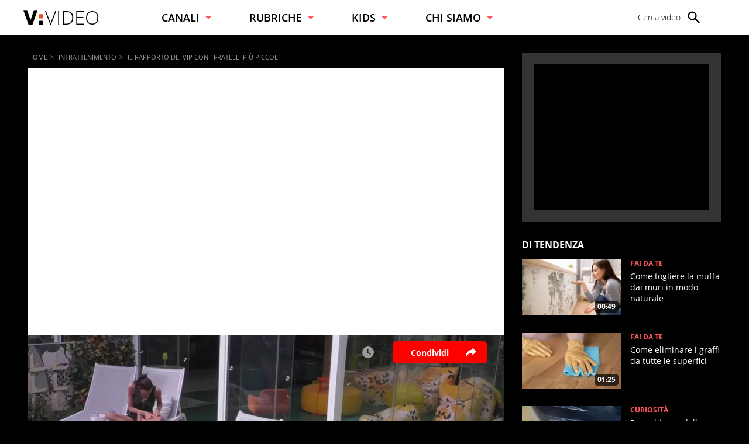

--- FILE ---
content_type: text/html; charset=UTF-8
request_url: https://www.virgilio.it/video/il-rapporto-dei-vip-con-i-fratelli-piu-piccoli-140909
body_size: 24644
content:
<!doctype html> <html lang="it"> <head> <meta http-equiv="Content-Type" content="text/html; charset=utf-8"> <meta http-equiv="x-ua-compatible" content="ie=edge"> <meta name="viewport" content="width=device-width, initial-scale=1, maximum-scale=3"> <meta name="referrer" content="no-referrer-when-downgrade"> <link rel="modulepreload" href="/video/js/web-vitals-evnt.21/lib/generateUniqueID.js"> <link rel="modulepreload" href="/video/js/web-vitals-evnt.21/lib/initMetric.js"> <link rel="modulepreload" href="/video/js/web-vitals-evnt.21/lib/getFirstHidden.js"> <link rel="modulepreload" href="/video/js/web-vitals-evnt.21/lib/onHidden.js"> <link rel="modulepreload" href="/video/js/web-vitals-evnt.21/lib/observe.js"> <link rel="modulepreload" href="/video/js/web-vitals-evnt.21/lib/utilsUi.js"> <link rel="modulepreload" href="/video/js/web-vitals-evnt.21/lib/utilsAdv.js"> <link rel="modulepreload" href="/video/js/web-vitals-evnt.21/types.js"> <link rel="modulepreload" href="/video/js/web-vitals-evnt.21/generateUrlsEvnt.js"> <link rel="modulepreload" href="/video/js/web-vitals-evnt.21/watchlater.js"> <link rel="modulepreload" href="/video/js/web-vitals-evnt.21/Ui.js"> <link rel="modulepreload" href="/video/js/web-vitals-evnt.21/adv.js"> <link rel="modulepreload" href="/video/js/web-vitals-evnt.21/tracking.js"> <link rel="modulepreload" href="/video/js/web-vitals-evnt.21/player.js"> <meta name="robots" content="max-image-preview:large, all"> <style> html{-ms-text-size-adjust:100%;-webkit-text-size-adjust:100%;font-size:62.5%;font-size:calc(1em * .625);line-height:1.2;-webkit-tap-highlight-color:rgba(0,0,0,0);font-family:OpenSans,sans-serif;box-sizing:border-box;width:100%;min-height:100%}*,:after,:before{margin:0;padding:0;box-sizing:inherit;outline:none}body{overflow-x:hidden;background:#000;width:inherit;min-height:inherit}.svg_main_inline{border:0!important;clip:rect(0 0 0 0)!important;height:.1rem!important;margin:-.1rem!important;overflow:hidden!important;padding:0!important;position:absolute!important;width:.1rem!important}ol,ul{list-style:none}use{pointer-events:none}button{font-family:inherit;font-size:inherit;color:inherit;-webkit-appearance:none;-moz-appearance:none;appearance:none;border:0;background-color:transparent}svg{width:inherit;height:inherit;fill:inherit}picture{overflow:hidden}picture,picture:before{position:relative;display:block}picture:before{content:"";padding-top:56.25%;z-index:1}picture img{position:absolute;top:0;left:0}.a2hs-btn{display:none}.a2hs-btn--shw{display:-ms-flexbox;display:flex;-ms-flex-align:center;align-items:center}.vv-mn img{width:100%;height:auto;display:block}@media only screen and (min-width:37.5em){#tlbCorp-VIRGILIO{color:#e74b18}}.spinner{width:4rem;height:4rem;position:fixed;z-index:10;left:calc(50vw - 2rem);top:calc(50vh - 2rem);animation:spinner-animation 1.2s cubic-bezier(.55,0,.1,1) infinite;display:block;border-radius:.4rem;font-size:0}.pnl-src{position:fixed;z-index:5999999;width:100vw;height:100vh}.pnl-src__inner{-ms-flex:1 1 100%;flex:1 1 100%}.pnl-src__inner--top{transform:translate3d(0,-33vh,0)}.pnl-src__inner--bottom{transform:translate3d(0,73vh,0)}.pnl-src__close{opacity:0}@media only screen and (min-width:37.5em){.pnl-src__inner--top{transform:translate3d(0,-43vh,0)}.pnl-src__inner--bottom{transform:translate3d(0,63vh,0)}}.vv-mn{width:100vw;height:inherit;overflow:hidden;position:relative}.vv-wrp{width:100%}.vv-grid,.vv-spc{visibility:hidden}@media only screen and (min-width:64em){.vv-mn{width:auto;overflow:visible}}:root{--header-height:7rem;--header-height-fixed:5rem}@media only screen and (min-width:37.5em){:root{--header-height:6rem;--header-height-fixed:8rem}}.vv-h{background:#fff;color:#000;display:-ms-flexbox;display:flex;-ms-flex-align:center;align-items:center;height:var(--header-height);padding:0 2rem;position:relative;z-index:5999999}.vv-h__lgo{-ms-flex:1 0 auto;flex:1 0 auto;height:2.2rem}.vv-h__lgo-img{font-family:OpenSans,sans-serif;font-weight:300;width:11.3rem;height:auto;font-size:3.5rem}.vv-h__src-trg{-ms-flex:0 0 2.8rem;flex:0 0 2.8rem;height:2.8rem;margin-right:1rem;cursor:pointer}.vv-h__src-lbl{display:none}.vv-h__pnl{-ms-flex:0 0 2.8rem;flex:0 0 2.8rem;height:2.8rem;background:inherit}.vv-h__pnl-trg{width:inherit;height:inherit;display:block}.vv-h__pnl-trg--cls{display:none}.vv-h__pnl-wrp{background:inherit;width:calc(100vw - 6rem);height:100vh;position:absolute;left:100%;top:0;padding:3rem 2rem 4rem 4rem}.vv-h__pnl-wrp:after{content:"Virgilio Video \00E8\0020un prodotto Italiaonline";font-size:1.2rem;color:rgba(0,0,0,.3);position:absolute;z-index:1;bottom:1rem;left:4rem;display:block;padding-top:1rem;border-top:.1rem solid rgba(0,0,0,.3)}.vv-h__pnl-wrp-int{height:100%;overflow:auto}.vv-h__pnl-lnk{font-size:1.4rem;font-weight:300;width:auto;min-height:2.8rem;margin-bottom:1.5rem}.vv-h__pnl-lnk:not(.a2hs-btn){display:-ms-flexbox;display:flex;-ms-flex-align:center;align-items:center;-ms-flex-pack:start;justify-content:flex-start}.vv-h__pnl-lbl{-ms-flex-order:2;order:2;margin-left:.4em}.vv-h__pnl-icn{-ms-flex-order:1;order:1;background:#fff;fill:#666;-ms-flex:0 0 2.4rem;flex:0 0 2.4rem;height:2.4rem}@media only screen and (min-width:37.5em){.vv-h__lgo{-ms-flex:0 0 auto;flex:0 0 auto;height:auto}.vv-h__lgo-img{display:block;width:10rem;font-size:3.5rem}.vv-h__src-trg{-ms-flex:0 0 auto;flex:0 0 auto;display:-ms-flexbox;display:flex;-ms-flex-align:center;align-items:center;-ms-flex-pack:justify;justify-content:space-between;position:relative;padding-right:2rem;margin-right:2rem}.vv-h__src-trg>svg{width:2.8rem;height:2.8rem}.vv-h__src-trg:after{content:"";display:block;position:absolute;right:0;top:-.5rem;bottom:-.5rem;border-right:.1rem solid hsla(0,0%,40%,.5)}}@media only screen and (min-width:64em){.vv-h{padding:0 4rem}.vv-h__lgo{height:2.7rem}.vv-h__lgo-img{width:14rem}.vv-h__src-trg:after{content:none}.vv-h__pnl{-ms-flex:0 0 auto;flex:0 0 auto;height:2.8rem;background:inherit}.vv-h__pnl-trg{display:none}.vv-h__pnl-wrp{position:static;height:2.8rem;width:100%;padding:0}.vv-h__pnl-wrp:after{display:none}.vv-h__pnl-wrp-int{overflow:visible}.vv-h__pnl-cnt{display:-ms-flexbox;display:flex;height:100%;-ms-flex-align:center;align-items:center;-ms-flex-pack:end;justify-content:flex-end}.vv-h__pnl-lnk{margin-bottom:0;text-align:center;width:auto;position:relative;height:inherit;min-height:auto;line-height:2}.vv-h__pnl-lnk:not(:last-child){margin:0 5rem 0 0}.vv-h__pnl-lnk:before{content:"";display:block;position:absolute;left:-2.5rem;top:-.5rem;bottom:-.5rem;border-left:.1rem solid hsla(0,0%,40%,.5)}.vv-h__pnl-lbl{display:none}}@media only screen and (min-width:75em){.vv-h__pnl-lbl{-ms-flex-order:1;order:1;display:inline-block;margin-right:1rem;white-space:nowrap}.vv-h__src-trg{-ms-flex-preferred-size:13rem;flex-basis:13rem}.vv-h__src-lbl{display:block;font-size:1.4rem;font-weight:300;white-space:nowrap}}.vv-nav{display:-ms-flexbox;display:flex;-ms-flex-direction:column;flex-direction:column;margin-bottom:2rem}.vv-nav__wrp{height:5rem;overflow:hidden;font-weight:600;border-bottom:.1rem solid hsla(0,0%,40%,.5)}.vv-nav__lbl{display:-ms-flexbox;display:flex;-ms-flex-align:center;align-items:center;-ms-flex-pack:justify;justify-content:space-between;height:5rem;font-size:1.8rem;white-space:nowrap}.vv-nav__lbl:not(a){width:11rem}.vv-nav__lbl:not(a):after{content:"";display:inline-block;width:0;height:0;border:solid transparent;border-top:solid #ff565c;border-width:5px 5px 0}.vv-nav__itm{margin-bottom:2rem;padding:0 1rem;white-space:nowrap;font-size:1.8rem}@media only screen and (min-width:37.5em){.vv-nav{-ms-flex:1 0 auto;flex:1 0 auto;-ms-flex-direction:row;flex-direction:row;-ms-flex-pack:space-evenly;justify-content:space-evenly;margin-bottom:0;height:inherit;-ms-flex-align:center;align-items:center}.vv-nav__wrp{border-bottom:0;position:relative;height:inherit}.vv-nav__lbl{height:inherit;font-size:1.4rem}.vv-nav__lbl:not(a){width:auto}.vv-nav__lbl:after{margin-left:1rem}.vv-nav__ele{position:absolute;left:-1.5rem;top:6rem;padding-top:2rem;background:#fff;border-top-color:#e74b18}.vv-nav__itm{padding:0 1.5rem;font-size:1.4rem}}@media only screen and (min-width:64em){.vv-nav__itm,.vv-nav__lbl{font-size:1.6rem}}@media only screen and (min-width:75em){.vv-nav{-ms-flex-pack:start;justify-content:flex-start;padding:0 0 0 8%}.vv-nav__wrp{cursor:pointer;margin-right:8%}.vv-nav__lbl{font-size:1.8rem}}.adv{display:-ms-flexbox;display:flex;-ms-flex-pack:center;justify-content:center;-ms-flex-align:start;align-items:flex-start;width:300px;min-height:250px;box-sizing:content-box;text-align:center}@media only screen and (min-width:37.5em){#admputop{max-width:300px}}.vv-nocon{color:#fff;display:none;-ms-flex-align:center;align-items:center;-ms-flex-pack:center;justify-content:center;padding:1rem}.vv-nocon__icn{-ms-flex:0 0 2rem;flex:0 0 2rem;width:2rem;height:2rem;fill:#fff;vertical-align:middle}.vv-nocon__sgn{fill:#fff;margin:0 1rem 0 0}.vv-nocon__rld{fill:#e74b18}.vv-nocon__txt{-ms-flex:0 1 auto;flex:0 1 auto;font-size:1.2rem}.vv-nocon__lnk{color:#e74b18}#iol_player_container,.MDS-cnt{background-image:url("[data-uri]");background-size:cover}.vv-shr__all{opacity:0;pointer-events:none}@font-face{font-display:swap;font-family:OpenSans;font-style:normal;font-weight:300;src:url(/video/font/OpenSans-Light.woff2) format("woff2"),url(/video/font/OpenSans-Light.woff) format("woff"),url(/video/font/OpenSans-Light.ttf) format("truetype")}@font-face{font-display:swap;font-family:OpenSans;font-style:normal;font-weight:700;src:url(/video/font/OpenSans-Bold.woff2) format("woff2"),url(/video/font/OpenSans-Bold.woff) format("woff"),url(/video/font/OpenSans-Bold.ttf) format("truetype")}body{font-family:inherit;font-size:inherit;color:#000}a{background-color:transparent;color:inherit;text-decoration:none}@keyframes spinner-animation{0%{transform:perspective(12rem) rotateX(0deg) rotateY(0deg);background-color:#000}50%{transform:perspective(12rem) rotateX(-180.1deg) rotateY(0deg);background-color:#e74b18}to{transform:perspective(12rem) rotateX(-180deg) rotateY(-179.9deg);background-color:#000}} </style> <meta name="google-site-verification" content="bXSbJO3gOZhPr8F9FxcCdFTQwao_r4fFU7AOGzUpbps" /> <meta name="google-site-verification" content="uW1j2dn2lQJoU58K3rHuniI1b988Vh_X-QyHwP0k4Ps" /> <meta name="google-site-verification" content="BtWcr_AYdm-Lu_NP-TQQdJRwAl8ARpKogUqBUpek79o" /> <meta name="msvalidate.01" content="DBC39683B43943FADF1A96462904C22D" /> <link rel="preload" href="/video/font/OpenSans-Light.woff2" as="font" type="font/woff2" crossorigin="anonymous"> <link rel="preload" href="/video/font/OpenSans-Bold.woff2" as="font" type="font/woff2" crossorigin="anonymous"> <link rel="preload" href="/video/font/OpenSans-SemiBold.woff2" as="font" type="font/woff2" crossorigin="anonymous"> <link rel="preload" href="/video/font/OpenSans-Regular.woff2" as="font" type="font/woff2" crossorigin="anonymous"> <link fetchpriority="high" rel="preload" as="image" href="https://wips.plug.it/cips/video.virgilio.it/cms/2023/06/video_ms1470643.jpg?w=820&a=r"> <link rel="preconnect" href="//www.iolam.it" crossorigin="use-credentials"> <link rel="preconnect" href="//italiaonline01.wt-eu02.net" crossorigin="use-credentials"> <link rel="preconnect" href="//evnt.iol.it" crossorigin="use-credentials"> <link rel="preconnect" href="//wips.plug.it" crossorigin="use-credentials"> <link rel="preconnect" href="//cdn-gl.imrworldwide.com" crossorigin="use-credentials"> <link rel="preconnect" href="//pubads.g.doubleclick.net" crossorigin="use-credentials"> <link rel="preconnect" href="https://vendorlist.consensu.org" crossorigin="use-credentials"> <link rel="apple-touch-icon" sizes="57x57" href="/video/img/apple-touch-icon-57x57.png"> <link rel="apple-touch-icon" sizes="60x60" href="/video/img/apple-touch-icon-60x60.png"> <link rel="apple-touch-icon" sizes="72x72" href="/video/img/apple-touch-icon-72x72.png"> <link rel="apple-touch-icon" sizes="76x76" href="/video/img/apple-touch-icon-76x76.png"> <link rel="apple-touch-icon" sizes="114x114" href="/video/img/apple-touch-icon-114x114.png"> <link rel="apple-touch-icon" sizes="120x120" href="/video/img/apple-touch-icon-120x120.png"> <link rel="apple-touch-icon" sizes="144x144" href="/video/img/apple-touch-icon-144x144.png"> <link rel="apple-touch-icon" sizes="152x152" href="/video/img/apple-touch-icon-152x152.png"> <link rel="apple-touch-icon" sizes="180x180" href="/video/img/apple-touch-icon-180x180.png"> <link rel="icon" type="image/png" href="/video/img/favicon-32x32.png" sizes="32x32"> <link rel="icon" type="image/png" href="/video/img/favicon-194x194.png" sizes="194x194"> <link rel="icon" type="image/png" href="/video/img/favicon-96x96.png" sizes="96x96"> <link rel="icon" type="image/png" href="/video/img/android-chrome-192x192.png" sizes="192x192"> <link rel="icon" type="image/png" href="/video/img/favicon-16x16.png" sizes="16x16"> <link rel="manifest" href="/video/manifest.json"> <link rel="mask-icon" href="/video/img/safari-pinned-tab.svg" color="#ffffff"> <meta name="msapplication-TileColor" content="#ffffff"> <meta name="msapplication-TileImage" content="/video/img/mstile-144x144.png"> <meta name="theme-color" content="#ffffff"> <link rel="alternate" type="application/rss+xml" title="Virgilio Video Feed RSS" href="https://www.virgilio.it/video/feed/rss/" /> <title>Il rapporto dei VIP con i fratelli più piccoli</title> <meta name="description" content="Edoardo Tavassi e Giaele De Donà raccontano le loro esperienze con i fratelli e sorelle più piccoli" > <meta name="keywords" content="Intrattenimento" > <meta name="dc:publisher" content="Italiaonline spa" > <link rel="canonical" href="https://www.virgilio.it/video/il-rapporto-dei-vip-con-i-fratelli-piu-piccoli-140909" /> <meta property="og:url" content="https://www.virgilio.it/video/il-rapporto-dei-vip-con-i-fratelli-piu-piccoli-140909" > <meta property="og:type" content="video" > <meta property="og:title" content="Il rapporto dei VIP con i fratelli più piccoli"> <meta property="og:description" content="Edoardo Tavassi e Giaele De Donà raccontano le loro esperienze con i fratelli e sorelle più piccoli" > <meta property="og:image" content="https://wips.plug.it/cips/video.virgilio.it/cms/2023/06/video_ms1470643.jpg?w=820&a=r" > <meta property="og:image:width" content="820"> <meta property="og:image:height" content="590"> <meta property="og:site_name" content="Virgilio Video" > <meta property="fb:app_id" content="1045745438827823" /> <style> .footerCorp{min-width:320px;padding:10px;box-sizing:border-box;font-size:11px;line-height:1;font-family:Arial, Helvetica, sans-serif;letter-spacing:0;color:#a3a3a3;background:#191919}.footerCorp-cnt{width:100%;max-width:1000px;margin:0 auto;display:flex;flex-flow:column nowrap;align-items:center;justify-content:space-evenly}.footerCorp__lgo{width:120px;height:22px}.footerCorp__brandLnk{padding:0 0 10px;text-align:center;display:flex;flex-flow:row wrap;justify-content:center}.footerCorp__lnk{font-size:10px;text-decoration:none;font-weight:700;color:#a3a3a3;margin:8px 4px 0;cursor:pointer}.footerCorp__lnk--cstLnk{margin:0 8px}.footerCorp__lnk:hover{transition:color 200ms cubic-bezier(0.55, 0, 0.1, 1);color:#fff}.footerCorp__cstLnk{display:flex;flex-flow:column nowrap;align-items:center}.footerCorp__cstLnk-txt{margin:10px 0 0;text-align:center;line-height:1.5;font-size:inherit;color:inherit}.footerCorp__cstLnk-cnt{text-align:center;line-height:1.5}.footerCorp__cstLnk-sps{display:block}@media only screen and (min-width: 600px){.footerCorp__cstLnk-sps{display:inline;margin:0 5px}.footerCorp__cstLnk-sps::before{content:"\002D"}}@media only screen and (min-width: 1024px){.footerCorp-cnt{flex-flow:row wrap}.footerCorp__brandLnk{height:17px;padding:0;align-items:flex-end}.footerCorp__lnk{font-size:11px;color:#a3a3a3;margin:0 4px}.footerCorp__lnk--cstLnk{margin:0 3px}.footerCorp__cstLnk{flex:1 0 100%;flex-flow:row wrap;justify-content:center;row-gap:7px}.footerCorp__brandLnk+.footerCorp__cstLnk{margin-top:10px}.footerCorp__cstLnk-cnt{margin:0 10px}.footerCorp__cstLnk-txt{margin:0 10px;text-align:left;line-height:inherit}} </style> <script type='text/javascript'>
    var iol_vv_foglia = true;
    var abilita_next_video_foglia = true;
    </script> <script type='text/javascript'>
   	 			var pubAdsCfg={'customCriteria':{'adv_sentiment':'positive'}};
		    </script> <!-- iubenda --> <script type="text/javascript">
var _iub=_iub||[],_iolconsent=_iolconsent||{},$popup2step=!0,$paywall=!0;_iolconsent.callbacks=[],_iolconsent.data=!1,_iub.csConfiguration={perPurposeConsent:!0,purposes:"1, 3, 4, 5",consentOnDocument:!1,consentOnScroll:!1,consentOnContinuedBrowsing:!1,emitGtmEvents:!0,enableTcf:!0,tcfVersion:2.2,tcfPurposes:{1:"consent_only",2:"consent_only",3:"consent_only",4:"consent_only",5:"consent_only",6:"consent_only",7:"consent_only",8:"consent_only",9:"consent_only",10:"consent_only",11:"consent_only"},invalidateConsentWithoutLog:!1,tcfHideLiWithoutPurposes:!0,actionButtonsCloseLayer:!0,googleAdditionalConsentMode:!1,isTCFConsentGlobal:!1,newConsentAtVendorListUpdate:365,whitelabel:!0,lang:"it",siteId:2020019,cookiePolicyInOtherWindow:!0,cookiePolicyId:89638261,cookiePolicyUrl:"https://privacy.italiaonline.it/common/cookie/privacy_detail.php",banner:{listPurposes:!0,explicitWithdrawal:!0,rejectButtonDisplay:!0,acceptButtonDisplay:!0,customizeButtonDisplay:!0,closeButtonDisplay:!1,position:"bottom",backgroundOverlay:!0,html:'\n<div class="iubenda-cs-container" style="visibility:hidden!important" data-vers="V2.6">\n    <div class="iubenda-cs-content">\n        <div class="ubl-cst">\n            <div class="ubl__cnt ubl-cst__cnt">\n\n                <strong class="ubl__cnt-title ubl-cst__cnt-title">Rispettiamo la tua privacy</strong>\n                %{banner_content}\n                <ul class="ubl-cst__cnt-ul">\n                    <li>cliccando sul tasto "Accetta e Chiudi" acconsenti all&rsquo;utilizzo dei cookie;</li>\n                    <li>cliccando su "Personalizza" puoi gestire liberamente le tue preferenze, selezionando le finalit&agrave; e le terze parti a cui prestare il consenso;</li>\n                    <li>cliccando invece sul tasto "Continua senza accettare" troverai maggiori informazioni su come migliorare la tua esperienza di navigazione per decidere se:\n                        <ul>\n                            <li>accettare i cookie di profilazione;</li>\n                            <li>installare solo i cookie strettamente necessari, rifiutando di conseguenza tutte le altre tipologie.</li>\n                        </ul>\n                    </li>\n                </ul>\n                <p class="iub-p ubl-cst__cnt-p ubl-ncs__note">Puoi liberamente prestare, rifiutare o revocare il tuo consenso in qualsiasi momento cliccando su "<span class="ubl-ncs__btn--pref iubenda-cs-customize-btn ubl-ncs__cnt--underline">Preferenze sui cookie</span>" presente nel footer del Sito.</p>\n            </div>\n            <div class="ubl__cnt__btns ubl-cst__btns">\n                <button id="iol_cmp_cont_senz_acce" class="ubl__cnt__btn ubl-cst__btn ubl-cst__btn--reject">Continua senza accettare</button>\n                <button class="ubl__cnt__btn ubl-cst__btn ubl-cst__btn--pref iubenda-cs-customize-btn">Personalizza</button>\n                <button class="ubl__cnt__btn ubl-cst__btn ubl-cst__btn--accept iubenda-cs-accept-btn">Accetta e Chiudi</button>\n            </div>\n        </div>\n    </div>\n    <div id="iol_cmp_popup_2" class="ubl-ncs ubl-ncs--hidden">\n        <div class="ubl__cnt ubl-ncs__cnt">\n            <button id="iol_cmp_back" class="ubl-ncs__btn ubl-ncs__btn--back">indietro</button>\n            <strong class="ubl__cnt-title ubl-ncs__cnt-title">Per una scelta consapevole <span class="ubl__cnt-title--sub ubl-ncs__cnt-title--sub">maggiori informazioni</span></strong>\n            <div class="ubl-ncs__cnt-content">\n                \n                <p class="iub-p">Se accetti i cookie di profilazione visualizzerai messaggi pubblicitari personalizzati e in linea con i tuoi interessi, oltre a sostenere il nostro impegno nel fornirti sempre contenuti e servizi di qualit&agrave;.</p>\n                <p class="iub-p">Senza invece installi solo i cookie strettamente necessari, durante la navigazione visualizzerai invece pubblicit&agrave; generalista casuale anzich&eacute; personalizzata, che potrebbe infastidirti perch&eacute; non sar&agrave; possibile controllarne n&eacute; la frequenza, n&eacute; il contenuto.</p>\n                <p class="iub-p">Inoltre, poich&eacute; la pubblicit&agrave; personalizzata ci consente di fornirti ogni giorno servizi efficienti e di qualit&agrave;, senza il tuo consenso ai cookie di profilazione, in caso di utilizzo del servizio Virgilio Mail ti sar&agrave; richiesto di acquistare uno dei nostri abbonamenti a pagamento a partire da 3,99&euro;/anno.</p>\n                \n                <p class="iub-p ubl-cst__cnt-p ubl-ncs__note">Puoi liberamente prestare, rifiutare o revocare il tuo consenso in qualsiasi momento cliccando su "<span class="ubl-ncs__btn--pref iubenda-cs-customize-btn ubl-ncs__cnt--underline">Preferenze sui cookie</span>" presente nel footer del Sito.</p>\n            </div>\n            <div class="ubl__cnt__btns ubl-ncs__cnt-group">\n                <button class="ubl__cnt__btn ubl-ncs__btn ubl-ncs__btn--accept iubenda-cs-accept-btn">Accetta tutti i cookie</button>\n                <span class="ubl-ncs__cnt-group-sep">oppure</span>\n                <button class="ubl__cnt__btn ubl-ncs__btn ubl-cst__btn ubl-ncs__btn--reject iubenda-cs-reject-btn">Installa solo i cookie<br>strettamente necessari</button>\n            </div>\n        </div>\n    </div>\n</div>\n'},i18n:{it:{banner:{dynamic:{paragraph_1:'Noi[if banner.useThirdParties] e %{total_number_of_ads_vendors} [link vendors]terze parti[/link] selezionate[/if] [if not gdprApplies and not lgpdApplies and ccpaApplies]raccogliamo informazioni personali.[/if][if gdprApplies or lgpdApplies]utilizziamo cookie o tecnologie simili per finalit&agrave; tecniche e, con il tuo consenso, anche per[if not banner.listPurposes] altre finalit&agrave;[/if][if banner.listPurposes] il miglioramento dell&#x2019;%{purposes}[/if][if hasCookiePolicy] come specificato nella [link cookie_policy]cookie policy[/link][/if]. Il rifiuto del consenso pu&ograve; rendere non disponibili le relative funzioni.[if enableTcf and gdprApplies]\nPer quanto riguarda la pubblicit&agrave;, noi e [link vendors]terze parti[/link] selezionate, potremmo utilizzare <em>dati di geolocalizzazione precisi e l&#x2019;identificazione attraverso la scansione del dispositivo</em>, al fine di <em>archiviare e/o accedere a informazioni su un dispositivo</em> e trattare dati personali come i tuoi dati di utilizzo, per le seguenti [link adv_pref]finalit&agrave; pubblicitarie[/link]: <em>pubblicit&agrave; e contenuti personalizzati, misurazione delle prestazioni dei contenuti e degli annunci, ricerche sul pubblico, sviluppo di servizi</em>.[/if][if gdprApplies or lgpdApplies][/if][/if][if ccpaApplies]\nIn caso di vendita di informazioni personali, puoi fare opt-out utilizzando il link "%{do_not_sell}".[if hasPrivacyPolicy]\nPer saperne di pi&ugrave; sulle categorie di informazioni personali raccolte e sulle finalit&agrave; per le quali tali informazioni saranno utilizzate, si prega di fare riferimento alla nostra %{privacy_policy}.[/if][/if]',paragraph_2:"Puoi prestare, rifiutare o personalizzare il tuo consenso che sar&agrave;\tvalido solo su questo dominio:",or:"o",and:"e"}}}},callback:{onBannerShown:function(){var e=document.createElement("link");e.setAttribute("rel","stylesheet"),e.setAttribute("type","text/css"),e.setAttribute("href","https://i5.plug.it/cmp/V2.6/css/iub_conf_virgilio.css"),e.addEventListener("load",function(){document.querySelector(".iubenda-cs-container").removeAttribute("style")}),document.getElementsByTagName("head")[0].appendChild(e);var n=document.getElementById("iol_cmp_popup_2");null!=n&&(document.getElementsByClassName("ubl-ncs__btn--back")[0].addEventListener("click",function(){n.classList.add("ubl-ncs--hidden")}),document.getElementsByClassName("ubl-cst__btn--reject")[0].addEventListener("click",function(){n.classList.remove("ubl-ncs--hidden")}));var i=document.getElementById("tvendorsCount");null!=i&&null!=_iub.vendorsCountGVL3&&(i.textContent=_iub.vendorsCountGVL3);try{res=screen.width}catch(e){res=0}var t=function(e,n,i,t){var o=document.getElementsByClassName(e);void 0!==o[n]&&o[n].addEventListener("click",function(){var e,n;try{e=Date.now()}catch(n){e=0}try{n=window.location.hostname}catch(e){n="error"}var o="https://evnt.iol.it/v2?&pgnf="+n+"%2Call%2C%2C%2C%2C0%2C"+res+"%2C0%2C%2Cb%2C0%2C%2C"+i+"%2C"+t+"&nc="+e;(new Image).src=o,console.log("*** "+i+" "+t)})};t("iubenda-cs-accept-btn",0,"CMP_ADV_ACCEPT_1",1),t("iubenda-cs-accept-btn",1,"CMP_ADV_ACCEPT_2",1),t("iubenda-cs-customize-btn",0,"CMP_ADV_CUSTOMIZE_1",1),t("iubenda-cs-customize-btn",1,"CMP_ADV_CUSTOMIZE_2",1),t("iubenda-cs-customize-btn",2,"CMP_ADV_CUSTOMIZE_3",1),t("ubl-cst__btn--reject",0,"CMP_ADV_REJECT_1",1),t("iubenda-cs-reject-btn",0,"CMP_ADV_REJECT_2",1),t("ubl-ncs__btn--back",0,"CMP_ADV_BACK",1)},onPreferenceExpressed:function(e){_iolconsent.data=e;for(var n=0;n<_iolconsent.callbacks.length;n++)try{_iolconsent.callbacks[n](e)}catch(e){}_iolconsent.callbacks.push=function(e){e(_iolconsent.data),_iolconsent.callbacks[_iolconsent.callbacks.length]=e}},on2ndLayerShown:function(){if(null==document.getElementById("cmp-rules")){var e=document.querySelector("head"),n=document.createElement("style");n.id="cmp-rules",n.textContent="#iubenda-iframe .generic-ads-container {display:none !important}",e.appendChild(n)}}}};
</script> <script type="text/javascript" src="//cdn.iubenda.com/cs/tcf/stub-v2.js"></script> <script type="text/javascript" src="//cdn.iubenda.com/cs/iubenda_cs.js" charset="UTF-8" async></script> <!-- /iubenda --> <!-- IOL/Iubenda --> <script src='https://i5.plug.it/cmp/qciol.min.js' async="true"></script> <!-- /IOL/Iubenda --> <script async src='/video/js/iol_evnt_v3.min.js'></script> <script>
window.dataLayer = window.dataLayer || [];
function gtag(){dataLayer.push(arguments);}
gtag('js', new Date());
gtag("config","G-CNNPFCGDJJ",{'use_amp_client_id': true, 'anonymize_ip': true});
</script> <script  type="module">
let isRequestIdleCallbackScheduled  = false;
let eventsToSend = [];
let loadEvents=false;
function sendToEvnt(metric) {
  	//console.log(metric);
	isRequestIdleCallbackScheduled = false;
	for (let p = 0, n = metric.urls.length; p < n; p++) {
		let url = metric.urls[p];
		let i = new Image();
		i.src = url;
	}
}

function schedulePendingEvents(metric) {
if (!loadEvents) {
	loadEvents = true;
	eventsToSend = metric.urls;
}
  // Only schedule the rIC if one has not already been set.
  if (isRequestIdleCallbackScheduled)
    return;

  isRequestIdleCallbackScheduled = true;

  if ('requestIdleCallback' in window) {
    // Wait at most two seconds before processing events.
    requestIdleCallback(function (deadline) {

  // Reset the boolean so future rICs can be set.
  isRequestIdleCallbackScheduled = false;

  // If there is no deadline, just run as long as necessary.
  // This will be the case if requestIdleCallback doesn’t exist.
  if (typeof deadline === 'undefined')
    deadline = { timeRemaining: function () { return Number.MAX_VALUE } };

  // Go for as long as there is time remaining and work to do.
  while (deadline.timeRemaining() > 0 && eventsToSend.length > 0) {
    let url = eventsToSend.pop();
	let i = new Image();
	i.src = url;

  }

  // Check if there are more events still to send.
  if (eventsToSend.length > 0)
    schedulePendingEvents(metric);
}, { timeout: 2000 });
  } else {
    sendToEvnt(metric);
  }
}


function sendWebVitals(metric) {
  	//console.log(metric);
	if (typeof ioltrack_data === "undefined") {return;}
	if ((typeof IOL === "undefined") || (typeof IOL.EVNT === "undefined")) {return;}
	IOL.EVNT.evMngr = new IOL.EVNT.evMngrCls();

	const url_wv = IOL.EVNT.evMngr.getEventUrls("pgnf",{
						"domain" : ioltrack_data._domain,
						"pag_id" : ioltrack_data._page_id,
						"ref_host" : IOL.EVNT.evMngr.getHostFromUrl(document.referrer) || IOL.EVNT.evMngr.eventTypes.pgmp.ref_host,
						"ref_path" : IOL.EVNT.evMngr.getPathFromUrl(document.referrer) || IOL.EVNT.evMngr.eventTypes.pgmp.ref_path,
						"doc_id" : ioltrack_data._doc_id || "",
						"doc_type" : ioltrack_data._doc_type || IOL.EVNT.evMngr.doc_types['post'],
						"breakpoint" : ioltrack_data._breakpoint,
						"attrs" : [],
						"multikpi": [{"name":metric.name,"value":Math.round(metric.name === 'CLS' ? metric.value * 1000 : metric.value)}]
	});
	var i = new Image();
	i.src = url_wv;
}

function UiFinish(metric) {
	//console.log("Ui generata");
}


import {generateUrlsEvnt, generateClick, Ui, loadAdv, tracking, fixAdv, ajaxCall, getMainSizeState, player, thumbPreview, getVideoInfo} from '/video/js/web-vitals-evnt.21/index.js';
generateUrlsEvnt(sendToEvnt);generateClick();Ui(UiFinish);tracking();loadAdv("virgilio/web/video/1.2", true, false, false, false, false, false, false);player();thumbPreview(true);window.fixAdv=fixAdv;
	window.ajaxCall=ajaxCall;
window.getVideoInfo=getVideoInfo;
window.getMainSizeState=getMainSizeState;
</script> <script nomodule defer src="/video/js/web-vitals-evnt.21/web-vitals-evnt.es5.umd.min.js"></script> <script nomodule>
function sendWebVitalsUmd(metric) {
  	//console.log(metric);
	if (typeof ioltrack_data === "undefined") {return;}
	if ((typeof IOL === "undefined") || (typeof IOL.EVNT === "undefined")) {return;}
	IOL.EVNT.evMngr = new IOL.EVNT.evMngrCls();

	const url_wv = IOL.EVNT.evMngr.getEventUrls("pgnf",{
						"domain" : ioltrack_data._domain,
						"pag_id" : ioltrack_data._page_id,
						"ref_host" : IOL.EVNT.evMngr.getHostFromUrl(document.referrer) || IOL.EVNT.evMngr.eventTypes.pgmp.ref_host,
						"ref_path" : IOL.EVNT.evMngr.getPathFromUrl(document.referrer) || IOL.EVNT.evMngr.eventTypes.pgmp.ref_path,
						"doc_id" : ioltrack_data._doc_id || "",
						"doc_type" : ioltrack_data._doc_type || IOL.EVNT.evMngr.doc_types['post'],
						"breakpoint" : ioltrack_data._breakpoint,
						"attrs" : [""],
						"multikpi": [{"name":metric.name,"value":Math.round(metric.name === 'CLS' ? metric.value * 1000 : metric.value)}]
	});

	var i = new Image();
	i.src = url_wv;

}
function sendToEvnt(metric) {
  	//console.log(metric);
	for (let p = 0, n = metric.urls.length; p < n; p++) {
		let url = metric.urls[p];
		var i = new Image();
		i.src = url;
	}
}

function UiFinish(metric) {
	//console.log("Ui generata");
}

addEventListener('DOMContentLoaded', function() {
  webVitals.generateUrlsEvnt(sendToEvnt);
  webVitals.generateClick();
  webVitals.Ui(UiFinish);
  webVitals.tracking();
  webVitals.loadAdv("virgilio/web/video/1.2", true, false, false, false, false, false, false);webVitals.player();webVitals.thumbPreview(true);
  window.ajaxCall=webVitals.ajaxCall;
  window.fixAdv=webVitals.fixAdv;
  window.getMainSizeState=webVitals.getMainSizeState;
  
});

</script> <link rel="stylesheet" href="/video/css/fogliaDesk.2.24.css" media="print" onload="this.media='all'; this.onload=null;"> </head> <body class="foglia-v" data-id="cmsvideo_140909"> <div class="stk_320x1"> <div id="adwallpaper"></div> </div> <div class="vv-mn"> <div class="vv-wrp"> <header class="vv-h"> <span class="vv-h__lgo"> <a href="/video/"> <svg xmlns="http://www.w3.org/2000/svg" viewBox="0 0 146.549 28.228" class="vv-h__lgo-img"> <path d="M24.389.228h-4.4c-1.1 0-1.4.3-1.7 1.4l-5.6 17.6-5.6-17.6c-.3-1.1-.6-1.4-1.7-1.4h-4.6c-.8 0-.9.7-.7 1.2l8.9 25.5c.4 1.1.7 1.3 1.6 1.3h4c.9 0 1.2-.2 1.7-1.3l8.8-25.5c.2-.5.1-1.2-.7-1.2" fill="#000"></path> <path d="M35 14.628v-5.6c0-1-.5-1.2-1.2-1.2h-4.4a1.059 1.059 0 0 0-1.2 1.2v5.6c0 1 .5 1.2 1.2 1.2h4.4c.7.1 1.2-.2 1.2-1.2" fill="#e74b18"></path> <path d="M35 26.928v-5.6c0-1-.5-1.2-1.2-1.2h-4.4a1.059 1.059 0 0 0-1.2 1.2v5.6c0 1 .5 1.2 1.2 1.2h4.4c.7.1 1.2-.2 1.2-1.2" fill="#000"></path> <text transform="translate(38.352 26.828)" class="m-header__txt">VIDEO</text> </svg> </a> </span> <nav class="vv-nav"> <div class="vv-nav__wrp content_box"> <span class="vv-nav__lbl">CANALI</span> <ul class="vv-nav__ele"> <li class="vv-nav__itm"> <a id="notizie" class="vv-nav__lnk" href="/video/notizie/" title="NOTIZIE" >NOTIZIE</a> </li> <li class="vv-nav__itm"> <a id="virali" class="vv-nav__lnk" href="/video/virali/" title="VIRALI" >VIRALI</a> </li> <li class="vv-nav__itm"> <a id="sport" class="vv-nav__lnk" href="/video/sport/" title="SPORT" >SPORT</a> </li> <li class="vv-nav__itm"> <a id="intrattenimento" class="vv-nav__lnk vv-nav__lnk--active" href="/video/intrattenimento/" title="INTRATTENIMENTO" >INTRATTENIMENTO</a> </li> <li class="vv-nav__itm"> <a id="spettacoli e vip" class="vv-nav__lnk" href="/video/spettacoli-e-vip/" title="SPETTACOLI E VIP" >SPETTACOLI E VIP</a> </li> <li class="vv-nav__itm"> <a id="tecnologia" class="vv-nav__lnk" href="/video/tecnologia/" title="TECNOLOGIA" >TECNOLOGIA</a> </li> <li class="vv-nav__itm"> <a id="motori" class="vv-nav__lnk" href="/video/motori/" title="MOTORI" >MOTORI</a> </li> </ul> </div> <div class="vv-nav__wrp content_box"> <span class="vv-nav__lbl">RUBRICHE</span> <ul class="vv-nav__ele"> <li class="vv-nav__itm"> <a id="curiosità" class="vv-nav__lnk" href="/video/curiosita/" title="CURIOSITÀ" >CURIOSITÀ</a> </li> <li class="vv-nav__itm"> <a id="consigli" class="vv-nav__lnk" href="/video/consigli/" title="CONSIGLI" >CONSIGLI</a> </li> <li class="vv-nav__itm"> <a id="fai da te" class="vv-nav__lnk" href="/video/fai-da-te/" title="FAI DA TE" >FAI DA TE</a> </li> <li class="vv-nav__itm"> <a id="buono a sapersi" class="vv-nav__lnk" href="/video/buono-a-sapersi/" title="BUONO A SAPERSI" >BUONO A SAPERSI</a> </li> <li class="vv-nav__itm"> <a id="cucina" class="vv-nav__lnk" href="/video/cucina/" title="CUCINA" >CUCINA</a> </li> <li class="vv-nav__itm"> <a id="salute" class="vv-nav__lnk" href="/video/salute/" title="SALUTE" >SALUTE</a> </li> </ul> </div> <div class="vv-nav__wrp content_box"> <span class="vv-nav__lbl">KIDS</span> <ul class="vv-nav__ele"> <li class="vv-nav__itm"> <a id="tutte le età" class="vv-nav__lnk" href="/video/kids/" title="TUTTE LE ETÀ" >TUTTE LE ETÀ</a> </li> <li class="vv-nav__itm"> <a id="bambini" class="vv-nav__lnk" href="/video/kids/bambini/" title="BAMBINI" >BAMBINI</a> </li> <li class="vv-nav__itm"> <a id="ragazzi" class="vv-nav__lnk" href="/video/kids/ragazzi/" title="RAGAZZI" >RAGAZZI</a> </li> </ul> </div> <div class="vv-nav__wrp"> <span class="vv-nav__lbl">CHI SIAMO</span> <ul class="vv-nav__ele"> <li class="vv-nav__itm"> <a href="/video/esperti/" class="vv-nav__lnk">ESPERTI</a> </li> <li class="vv-nav__itm"> <a href="/video/contatti/" class="vv-nav__lnk">CONTATTI</a> </li> </ul> </div> </nav> <div class="vv-h__src-trg"> <span class="vv-h__src-lbl" id="label-search">Cerca video</span> <svg xmlns="http://www.w3.org/2000/svg" width="24" height="24" viewBox="0 0 24 24"><path d="M15.5 14h-.79l-.28-.27A6.471 6.471 0 0016 9.5 6.5 6.5 0 109.5 16c1.61 0 3.09-.59 4.23-1.57l.27.28v.79l5 4.99L20.49 19l-4.99-5zm-6 0C7.01 14 5 11.99 5 9.5S7.01 5 9.5 5 14 7.01 14 9.5 11.99 14 9.5 14z"/></svg> </div> <div class="vv-h__pnl"> <span class="vv-h__pnl-trg"> <svg xmlns="http://www.w3.org/2000/svg" width="24" height="24" viewBox="0 0 24 24" class="vv-h__pnl-trg--opn"><path d="M3 18h18v-2H3v2zm0-5h18v-2H3v2zm0-7v2h18V6H3z"/></svg> <svg xmlns="http://www.w3.org/2000/svg" width="24" height="24" viewBox="0 0 24 24" class="vv-h__pnl-trg--cls"><path d="M19 6.41L17.59 5 12 10.59 6.41 5 5 6.41 10.59 12 5 17.59 6.41 19 12 13.41 17.59 19 19 17.59 13.41 12z"/></svg> </span> <div class="vv-h__pnl-wrp"> <div class="vv-h__pnl-wrp-int"> </div> </div> </div> </header> <div class="vv-row vv-grid"> <div class="vv-grid__cn"> <div class="vv-gridI"> <div class="vv-gridI__sx"> <div class="vv-brc" id="nav_breadcrumb"> <a href="/video/" class="vv-brc__lnk">HOME</a> <a href="/video/intrattenimento/" class="vv-brc__lnk">INTRATTENIMENTO</a> Il rapporto dei VIP con i fratelli più piccoli </div> <div class="vv-ply video-player MDS-cnt"> <img style="position: absolute; inset: 0; aspect-ratio: 16 / 9;" fetchpriority="high" src="https://wips.plug.it/cips/video.virgilio.it/cms/2023/06/video_ms1470643.jpg?w=820&a=r" class="vv-ply_img-large" width="16" height="9"> <meta itemprop="embedURL" content="https://www.video.mediaset.it/player/playerIFrame.shtml?id=1470643&hidesocial=true&related=true&playrelated=true&autoplay=true" /> <iframe id="playeriframe" src="https://www.video.mediaset.it/player/playerIFrame.shtml?id=1470643&hidesocial=true&related=true&playrelated=true&autoplay=true" frameborder="0" scrolling="no" style="width:100%; height:100%;" allowfullscreen="true" webkitallowfullscreen="true" mozallowfullscreen="true" ></iframe> <script>
						window.addEventListener('message', receiveMessage, false);
						function receiveMessage(evt) { 
							if (evt.data && evt.data.sentinel === 'player-embed') {
									//console.log(evt.data);
								if ( (evt.data.type == "status-changed") && (evt.data.status == "play")) {
									setTimeout(
											function() {
											 	iat.adBlockCheck({
											 		id: 'ads-test-iframe',
											 		iframeFriendlyRemove: true,
											 		sendTracking: false
												});
											},
											1000 );
								}
							}
						}
						</script> </div><!-- vv-ply --> <!-- video detail --> <div class="vv-vd"> <div class="vv-vd__top"> <div class="vv-vd__top-itm"> <a class="vv-cat" href="/video/intrattenimento/">INTRATTENIMENTO</a> <span class=" vv-date">30 MARZO 2023</span> </div> <!-- watch later --> <div class="vv-gd"> <input class="vv-gd__chk" type="checkbox" name="guarda_dopo" id="gd01" value="guarda_dopo"> <label class="vv-gd__lb" aria-label="Guarda più tardi" for="gd01"> <span class="vv-gd__lb-txt" data-text="Aggiunto">Guarda più tardi </span> <i class="vv-gd__lb-icn"><svg xmlns="http://www.w3.org/2000/svg" width="24" height="24" viewBox="0 0 24 24"><path fill="none" d="M0 0h24v24H0z" /><path d="M12 2a10 10 0 1010 10A10.029 10.029 0 0012 2zm4.2 14.2L11 13V7h1.5v5.2l4.5 2.7z" /></svg></i> </label> </div> <aside class="vv-shr vv-shr-menu"> <button class="vv-shr__bt vv-shr__trg" type="button" data-num="0"> <span class="vv-shr__bt-txt">Condividi</span> <svg class="vv-shr__icn vv-shr__bt-icn" xmlns="http://www.w3.org/2000/svg" width="24" height="24" viewBox="0 0 24 24"><path fill="none" d="M24 0v24H0V0z"/><path d="M14.913 8.064V4.436l6.337 6.337-6.337 6.338-.002-3.646a8.91 8.91 0 00-9.837 6.086 9.5 9.5 0 019.839-11.487z" fill="#fff"/></svg> </button> <div class="vv-shr__all"> <a id="social_fb" rel="nofollow" href="https://www.facebook.com/sharer/sharer.php?u=https%3A%2F%2Fwww.virgilio.it%2Fvideo%2Fil-rapporto-dei-vip-con-i-fratelli-piu-piccoli-140909" onclick="return iol_share(this.href)" title="Condividi su Facebook" class="vv-shr__lbl" aria-label="Facebook"> <i class="vv-shr__icn vv-shr__icn--fb"></i> </a> <a id="social_tw" rel="nofollow" href="https://twitter.com/intent/tweet?text=Il%20rapporto%20dei%20VIP%20con%20i%20fratelli%20pi%C3%B9%20piccoli&url=https%3A%2F%2Fwww.virgilio.it%2Fvideo%2Fil-rapporto-dei-vip-con-i-fratelli-piu-piccoli-140909" onclick="return iol_share(this.href)" title="Condividi su Twitter" class="vv-shr__lbl" aria-label="Twitter"> <i class="vv-shr__icn vv-shr__icn--tw"></i> </a> <a id="social_ln" rel="nofollow" onclick="return iol_share(this.href)" href="https://www.linkedin.com/shareArticle?mini=true&url=https%3A%2F%2Fwww.virgilio.it%2Fvideo%2Fil-rapporto-dei-vip-con-i-fratelli-piu-piccoli-140909&title=Il%20rapporto%20dei%20VIP%20con%20i%20fratelli%20pi%C3%B9%20piccoli&source=Virgilio%20Video" title="Condividi su LinkedIn" class="vv-shr__lbl" aria-label="LinkedIn"> <i class="vv-shr__icn vv-shr__icn--ln"></i> </a> <a id="copyclip" rel="nofollow" href="javascript:void(0)" onclick="copyTextToClipboard(document.location.href)" title="Copia link" class="vv-shr__lbl" aria-label="Copia link"> <i class="vv-shr__icn vv-shr__icn--url"></i> <span class="cp-lnk"></span><!-- viene aggiunta classe cp-lnk--show per mostrare operazione avvenuta --> </a> <a id="social_mail" rel="nofollow" href="mailto:?subject=Il%20rapporto%20dei%20VIP%20con%20i%20fratelli%20pi%C3%B9%20piccoli&body=Guarda su Virgilio Video https%3A%2F%2Fwww.virgilio.it%2Fvideo%2Fil-rapporto-dei-vip-con-i-fratelli-piu-piccoli-140909" title="Invia per mail" class="vv-shr__lbl" aria-label="Mail"> <i class="vv-shr__icn vv-shr__icn--mail"></i> </a> </div> </aside> <script>
function fallbackCopyTextToClipboard(a){var b=document.getElementById("copyclip");a=document.createRange();a.selectNode(b);b=window.getSelection();b.removeAllRanges();b.addRange(a);document.execCommand("copy");0<document.getElementsByClassName("cp-lnk").length&&(document.getElementsByClassName("cp-lnk")[0].classList.add("cp-lnk--show"),setTimeout(function(){document.getElementsByClassName("cp-lnk")[0].classList.remove("cp-lnk--show")},1E3))}
function copyTextToClipboard(a){document.getElementById("copyclip").getAttribute("data-url")&&(a=document.getElementById("copyclip").getAttribute("data-url"));navigator.clipboard?navigator.clipboard.writeText(a).then(function(){0<document.getElementsByClassName("cp-lnk").length&&(document.getElementsByClassName("cp-lnk")[0].classList.add("cp-lnk--show"),setTimeout(function(){document.getElementsByClassName("cp-lnk")[0].classList.remove("cp-lnk--show")},1E3))},function(b){}):fallbackCopyTextToClipboard(a)};
</script> </div> <div class="vv-vd__cnt vv-vd__wrp--open"> <h1 class="vv-vd__title" id="vv_title">Il rapporto dei VIP con i fratelli più piccoli</h1> <div class="vv-vd__wrp"> <div class="entry-content" id="vv_description"> <p><p>Edoardo Tavassi e Giaele De Donà raccontano le loro esperienze con i fratelli e sorelle più piccoli</p></p> </div> <div class="vv-vd__tgs"> <a class="vv-vd__tgs-itm" href="/video/cerca-tag/grande-fratello-vip/">GRANDE FRATELLO VIP</a> <a class="vv-vd__tgs-itm" href="/video/cerca-tag/mediaset/">MEDIASET</a> </div> </div> <span class="vv-vd__la"><!-- LEGGI TUTTO --></span> <div class="vv-vd__btt"> <span class="vv-vis" id="vv_view"></span> <span class="vv-rpl" id="vv_fb"></span> </div> </div> </div> <!-- fine video detail --> <script type="text/javascript">				
	var guidArray = ["6367876346112","F312819001096C12","F312819001096C11","F312819001096C10","FD00000000409131","F312819001096C09"];	var playerData = [{"title":"Giulia Ottonello oggi, cosa fa la vincitrice di Amici","id":"6367876346112","url":"https:\/\/www.virgilio.it\/video\/giulia-ottonello-oggi-203922","cat":"intrattenimento","p_cat":"","publisher":"","date":"2025-01-28","date_norm":"28 gennaio 2025","brand":"Virgilio","tags":"<li><a rel='nofollow'  href='/video/cerca-tag/amici/'>Amici</li></a><li><a rel='nofollow'  href='/video/cerca-tag/mediaset/'>Mediaset</li></a><li><a rel='nofollow'  href='/video/cerca-tag/tv/'>Tv</li></a>","text":"<p>Giulia Ottonello, cantante e attrice teatrale genovese, sarà ospite oggi, 28 gennaio, del programma<strong> La volta buona<\/strong>, condotto da Caterina Balivo. Durante l’intervista, ripercorrerà la sua carriera artistica, iniziata con la vittoria ad Amici di Maria De Filippi nel 2002. Nonostante il successo televisivo, Giulia ha trovato la sua<strong> dimensione ideale nel mondo del teatro musicale<\/strong>, partecipando a numerosi spettacoli di grande successo. La puntata sarà l’occasione per scoprire di più su una<strong> carriera sfaccettata<\/strong> e spesso lontana dai riflettori, ma anche sulla sua riservata vita privata.<\/p>
<h2>Gli esordi e la vittoria ad Amici nel 2002<\/h2>
<p>Giulia Ottonello ha sempre avuto una passione per la musica e il teatro. Fin da giovane si è dedicata allo studio del canto, del musical e persino del tip-tap, debuttando a soli tredici anni in una manifestazione a Genova. Nel 2002, dopo vari provini, è entrata nella scuola di <strong>Amici di Maria De Filippi<\/strong>, dove ha avuto modo di mettere in mostra le sue doti vocali, di ballo e di recitazione. La sua interpretazione di brani celebri come <strong>Memory<\/strong> e <strong>All By Myself<\/strong> ha lasciato il pubblico senza parole. Dopo una lunga permanenza di nove mesi all’interno del talent, Giulia si è aggiudicata la vittoria nella categoria canto, entrando nel cuore degli spettatori.<\/p>
<h2>La carriera e i musical dopo Maria De Filippi<\/h2>
<p>Dopo la vittoria ad <a href='https:\/\/www.virgilio.it\/video\/cerca-tag\/amici\/'>Amici di Maria De Filippi<\/a>, Giulia ha partecipato a programmi televisivi come Buona Domenica e il Maurizio Costanzo Show, calcando anche i palchi di importanti eventi come il Trofeo Birra Moretti. Ha avuto inoltre l’opportunità di duettare con artisti di fama internazionale come <strong>Gloria Gaynor<\/strong> durante il tour di <strong>Gigi D’Alessio<\/strong>.<\/p>
<p>La sua carriera discografica, però, ha incontrato ostacoli: <strong>Caterina Caselli<\/strong> la mise sotto contratto con la Sugar Music, ma il rapporto si interruppe improvvisamente. Giulia non si è arresa e ha pubblicato nel 2012 l’album I Miei Colori, dove racconta la sua esperienza con il mondo discografico nel brano Quante possibilità.<\/p>
<p>Il vero successo è però arrivato a teatro. Giulia ha interpretato <strong>ruoli di rilievo in musical<\/strong> come <strong>Cats<\/strong>, <strong>Frankenstein<\/strong> <strong>Junior<\/strong>, <strong>Cantando<\/strong> <strong>sotto la pioggia<\/strong> e <strong>Cabaret<\/strong>. Recentemente ha affiancato Pierpaolo Pretelli nel musical <strong>Rocky<\/strong>, nel ruolo di Adriana, dimostrando ancora una volta il suo grande talento. La chimica artistica tra i due protagonisti ha scatenato qualche gossip, subito smentito da Pretelli, che ha raccontato quanto Giulia Salemi lo abbia supportato durante la preparazione dello spettacolo.<\/p>
<h2>La vita privata di Giulia Ottonello: è sposata?<\/h2>
<p>Giulia Ottonello ha sempre mantenuto un <strong>profilo molto riservato riguardo alla sua vita privata<\/strong>. L’unica notizia pubblica è il matrimonio celebrato nel 2011, che però si è concluso tre anni dopo. Da allora, l’artista ha preferito non condividere dettagli sulla sua vita sentimentale, concentrandosi invece sulla carriera e sulla crescita personale.<\/p>
<p>Nonostante i periodi difficili vissuti dopo la fine del talent show, Giulia ha dichiarato di essersi presa le sue rivincite e di essere grata per il ricordo positivo che il pubblico ha di lei. Negli ultimi anni, ha rilasciato nuovi brani come<strong> L’ombra di un bonsai<\/strong> e <strong>Genova<\/strong>, quest’ultimo pubblicato nel 2022 e dedicato alla città a cui è profondamente legata.<\/p>
<p>Oggi, grazie alla sua partecipazione a La volta buona, <strong>Giulia Ottonello<\/strong> si ripresenta al pubblico con la stessa passione e determinazione che l’hanno sempre contraddistinta.<\/p>","videoID":"6367876346112"},{"title":"I #mille per il loro inquilino preferito: 'GG Puro e vero noi con te #imille'","id":"F312819001096C12","url":"https:\/\/www.virgilio.it\/video\/i-mille-per-il-loro-inquilino-preferito-gg-puro-e-vero-noi-con-te-imille-160326","cat":"intrattenimento","p_cat":"","publisher":"","date":"2023-12-15","date_norm":"15 dicembre 2023","brand":"","tags":"<li><a rel='nofollow'  href='/video/cerca-tag/grande-fratello/'>Grande Fratello</li></a><li><a rel='nofollow'  href='/video/cerca-tag/mediaset/'>Mediaset</li></a>","text":"<p>I fan di Giuseppe Garibaldi, i #mille, mandano un aereo di sostegno sopra il giardino della Casa<\/p>","videoID":"F312819001096C12"},{"title":"Un aereo per Massimiliano Varrese sopra il cielo della Casa","id":"F312819001096C11","url":"https:\/\/www.virgilio.it\/video\/un-aereo-per-massimiliano-varrese-sopra-il-cielo-della-casa-160324","cat":"intrattenimento","p_cat":"","publisher":"","date":"2023-12-15","date_norm":"15 dicembre 2023","brand":"","tags":"<li><a rel='nofollow'  href='/video/cerca-tag/grande-fratello/'>Grande Fratello</li></a><li><a rel='nofollow'  href='/video/cerca-tag/mediaset/'>Mediaset</li></a>","text":"<p>“Your smile our gift #Maxers”: i fan di Massimiliano Varrese fanno sentire la propria vicinanza al loro inquilino preferito<\/p>","videoID":"F312819001096C11"},{"title":"'V&B il GF siete voi #Vittuzzi': un aereo per Vittorio Menozzi e Beatrice Luzzi","id":"F312819001096C10","url":"https:\/\/www.virgilio.it\/video\/vb-il-gf-siete-voi-vittuzzi-un-aereo-per-vittorio-menozzi-e-beatrice-luzzi-160320","cat":"intrattenimento","p_cat":"","publisher":"","date":"2023-12-15","date_norm":"15 dicembre 2023","brand":"","tags":"<li><a rel='nofollow'  href='/video/cerca-tag/grande-fratello/'>Grande Fratello</li></a><li><a rel='nofollow'  href='/video/cerca-tag/mediaset/'>Mediaset</li></a>","text":"<p>L’amicizia tra Vittorio Menozzi e Beatrice Luzzi è celebrata dagli ammiratori dei due concorrenti con un appassionato aereo<\/p>","videoID":"F312819001096C10"},{"title":"Zeppole di San Giuseppe con crema pasticcera","id":"FD00000000409131","url":"https:\/\/www.virgilio.it\/video\/zeppole-di-san-giuseppe-con-crema-pasticcera-160322","cat":"cucina","p_cat":"","publisher":"","date":"2023-12-15","date_norm":"15 dicembre 2023","brand":"","tags":"<li><a rel='nofollow'  href='/video/cerca-tag/mediaset/'>Mediaset</li></a><li><a rel='nofollow'  href='/video/cerca-tag/cotto-e-mangiato/'>Cotto E Mangiato</li></a>","text":"<p>Una ricetta tipica del sud Italia: Zeppole di San Giuseppe con crema pasticcera, un dolce squisito che conquista il palato di tutti.<\/p>","videoID":"FD00000000409131"},{"title":"Tanto affetto volante per Perla Vatiero","id":"F312819001096C09","url":"https:\/\/www.virgilio.it\/video\/tanto-affetto-volante-per-perla-vatiero-160316","cat":"intrattenimento","p_cat":"","publisher":"","date":"2023-12-15","date_norm":"15 dicembre 2023","brand":"","tags":"<li><a rel='nofollow'  href='/video/cerca-tag/grande-fratello/'>Grande Fratello</li></a><li><a rel='nofollow'  href='/video/cerca-tag/mediaset/'>Mediaset</li></a>","text":"<p>I fan della concorrente fanno sentire tutto il loro affetto con un aereo sopra la Casa: “Perla sei forte, l’Italia è con te, già sai”<\/p>","videoID":"F312819001096C09"}];;
	var max_video = 6;
	var videoIdx = -1;
	window.addEventListener('message', receiveMessage, false);
	function receiveMessage(evt) { 
		//console.log("[DEBUG] Got message, status: " + evt.data.status + " assetid: " + evt.data.assetid + " type: "+ evt.data.type); 
		if (evt.data && evt.data.sentinel === 'player-embed') {
			//console.log(evt.data);
			if ( (evt.data.type == "status-changed") && (evt.data.status == "play")) {
			setTimeout(
					function() {
					 	iat.adBlockCheck({
					 		id: 'ads-test-iframe',
					 		iframeFriendlyRemove: true,
					 		sendTracking: false
						});
					},
					1000 );
		}
		if ((evt.data) && (evt.data.type == "next-request-function")) {
			videoIdx++;
		}
		else if ((evt.data.type == "status-changed") && (evt.data.status == "contentEnd")) {
			//console.log("[DEBUG] fine video");
			var id = guidArray[videoIdx%6];
			var url_media = 'https://www.video.mediaset.it/player/playerIFrame.shtml?id=' + id + '&hidesocial=true&related=true&playrelated=true&autoplay=true';
			var d=document.getElementsByClassName("MDS-cnt")[0];
            d.innerHTML = "<iframe id=\"playeriframe\" src=\"" + url_media + "\" frameborder=\"0\" scrolling=\"no\" style=\"width:100%; height:100%;\" allowfullscreen=\"true\" webkitallowfullscreen=\"true\" mozallowfullscreen=\"true\" ></iframe>";

            // skip first added player
			if ( videoIdx >= 0) {
				const data = playerData[videoIdx];

				let next_video = {
					detail: {
						'video_id': data.videoID,
						'title': data.title,
						'published_time': data.d,
						'url': data.url,
						'description': '',
						'tags': data.cat,
						'video_views': data.viste,
						'keywords': data.keys,
						'fb_tot':'0'
					}
				}

				if (typeof getVideoInfo === "function") {
					getVideoInfo(next_video);
				}
            }
		}
		}
	}
	</script> <script type="application/ld+json">
{
"@context": "https://schema.org",
"@type": "VideoObject",
"name": "Il rapporto dei VIP con i fratelli pi\u00f9 piccoli",
"description": "Edoardo Tavassi e Giaele De Don\u00e0 raccontano le loro esperienze con i fratelli e sorelle pi\u00f9 piccoli\n",
"embedUrl": "https://www.video.mediaset.it/player/playerIFrame.shtml?id=1470643&amp;hidesocial=true&amp;related=true&amp;playrelated=true&amp;autoplay=true",
"uploadDate": "2023-06-28",
"duration": "PT2M29S",
"publisher": {
"@type": "Organization",
"name": "Virgilio Video",
"logo": {
"@type": "ImageObject",
"url": "https://www.virgilio.it/video/img/logo_video_1.png",
"width": 600,
"height": 60
}
},
"thumbnailUrl": "https://wips.plug.it/cips/video.virgilio.it/cms/2023/06/video_ms1470643.jpg"
}
</script> <script type="application/ld+json">
{
"@context": "https://schema.org",
"@type": "NewsArticle",
"mainEntityOfPage": {
"@type": "WebPage",
"@id": "https://www.virgilio.it/video/il-rapporto-dei-vip-con-i-fratelli-piu-piccoli-140909"
},
"headline": "Il rapporto dei VIP con i fratelli pi\u00f9 piccoli",
"image": {
"@type": "ImageObject",
"url": "https://wips.plug.it/cips/video.virgilio.it/cms/2023/06/video_ms1470643.jpg",
"height": 2160,
"width": 3840
},
"datePublished": "2023-03-30T15:01:00+02:00",
"dateModified": "2023-03-30T15:01:00+02:00",
"author": {
"@type": "Organization",
"url": "https://www.virgilio.it/video/",
"name": "Virgilio Video"
},
"publisher": {
"@type": "Organization",
"name": "Virgilio Video",
"logo": {
"@type": "ImageObject",
"url": "https://www.virgilio.it/video/img/logo_video_1.png",
"width": 600,
"height": 60
}
},
"description": "<p>Edoardo Tavassi e Giaele De Don\u00e0 raccontano le loro esperienze con i fratelli e sorelle pi\u00f9 piccoli<\/p>"}
</script> <div class="vv-sg content_box" data-content_box_name="piu-visti-foglia"> <div class="vv-sg__top"> <span class="vv-sg__title">SUGGERITI</span> </div> <ul class="vv-sg__cnt"> <li class="vv-sg__itm"> <a data-content_box_id_post="cmsvideo_203922" href="https://www.virgilio.it/video/giulia-ottonello-oggi-203922" class="vv-sg__img"> <picture> <source data-srcset="https://wips.plug.it/cips/video.virgilio.it/cms/2025/01/video_bc6367876346112.jpg?w=140&a=r, https://wips.plug.it/cips/video.virgilio.it/cms/2025/01/video_bc6367876346112.jpg?w=280&a=r 2x" media="(max-width: 37.438em)" /> <source data-srcset="https://wips.plug.it/cips/video.virgilio.it/cms/2025/01/video_bc6367876346112.jpg?w=173&a=r, https://wips.plug.it/cips/video.virgilio.it/cms/2025/01/video_bc6367876346112.jpg?w=346&a=r 2x" media="(max-width: 37.5em)" /> <img loading="lazy" src="/video/img/img_tappo.png" width="173" height="99" data-src="https://wips.plug.it/cips/video.virgilio.it/cms/2025/01/video_bc6367876346112.jpg?w=173&a=r" class="lazy" alt="Giulia Ottonello oggi, cosa fa la vincitrice di Amici" ><noscript><img loading="lazy" width="173" height="99" src="https://wips.plug.it/cips/video.virgilio.it/cms/2025/01/video_bc6367876346112.jpg?w=173&a=r" alt="Giulia Ottonello oggi, cosa fa la vincitrice di Amici" /></noscript></picture> <span class="vv-time">01:37</span> </a> <div class="vv-sg__txt"> <a data-content_box_id_post="cmsvideo_203922" href="https://www.virgilio.it/video/giulia-ottonello-oggi-203922"> <h4 class="vv-sg__tit">Giulia Ottonello oggi, cosa fa la vincitrice di Amici</h4> <span class="vv-vis">40.849 visualizzazioni</span> </a> </div> <li class="vv-sg__itm"> <a data-content_box_id_post="cmsvideo_160326" href="https://www.virgilio.it/video/i-mille-per-il-loro-inquilino-preferito-gg-puro-e-vero-noi-con-te-imille-160326" class="vv-sg__img"> <picture> <source data-srcset="https://wips.plug.it/cips/video.virgilio.it/cms/2023/12/video_msf312819001096c12.jpg?w=140&a=r, https://wips.plug.it/cips/video.virgilio.it/cms/2023/12/video_msf312819001096c12.jpg?w=280&a=r 2x" media="(max-width: 37.438em)" /> <source data-srcset="https://wips.plug.it/cips/video.virgilio.it/cms/2023/12/video_msf312819001096c12.jpg?w=173&a=r, https://wips.plug.it/cips/video.virgilio.it/cms/2023/12/video_msf312819001096c12.jpg?w=346&a=r 2x" media="(max-width: 37.5em)" /> <img loading="lazy" src="/video/img/img_tappo.png" width="173" height="99" data-src="https://wips.plug.it/cips/video.virgilio.it/cms/2023/12/video_msf312819001096c12.jpg?w=173&a=r" class="lazy" alt="I #mille per il loro inquilino preferito: &quot;GG Puro e vero noi con te #imille&quot;" ><noscript><img loading="lazy" width="173" height="99" src="https://wips.plug.it/cips/video.virgilio.it/cms/2023/12/video_msf312819001096c12.jpg?w=173&a=r" alt="I #mille per il loro inquilino preferito: &quot;GG Puro e vero noi con te #imille&quot;" /></noscript></picture> <span class="vv-time">00:00</span> </a> <div class="vv-sg__txt"> <a data-content_box_id_post="cmsvideo_160326" href="https://www.virgilio.it/video/i-mille-per-il-loro-inquilino-preferito-gg-puro-e-vero-noi-con-te-imille-160326"> <h4 class="vv-sg__tit">I #mille per il loro inquilino preferito: "GG Puro e vero noi con te #imille"</h4> </a> </div> <li class="vv-sg__itm"> <a data-content_box_id_post="cmsvideo_160324" href="https://www.virgilio.it/video/un-aereo-per-massimiliano-varrese-sopra-il-cielo-della-casa-160324" class="vv-sg__img"> <picture> <source data-srcset="https://wips.plug.it/cips/video.virgilio.it/cms/2023/12/video_msf312819001096c11.jpg?w=140&a=r, https://wips.plug.it/cips/video.virgilio.it/cms/2023/12/video_msf312819001096c11.jpg?w=280&a=r 2x" media="(max-width: 37.438em)" /> <source data-srcset="https://wips.plug.it/cips/video.virgilio.it/cms/2023/12/video_msf312819001096c11.jpg?w=173&a=r, https://wips.plug.it/cips/video.virgilio.it/cms/2023/12/video_msf312819001096c11.jpg?w=346&a=r 2x" media="(max-width: 37.5em)" /> <img loading="lazy" src="/video/img/img_tappo.png" width="173" height="99" data-src="https://wips.plug.it/cips/video.virgilio.it/cms/2023/12/video_msf312819001096c11.jpg?w=173&a=r" class="lazy" alt="Un aereo per Massimiliano Varrese sopra il cielo della Casa" ><noscript><img loading="lazy" width="173" height="99" src="https://wips.plug.it/cips/video.virgilio.it/cms/2023/12/video_msf312819001096c11.jpg?w=173&a=r" alt="Un aereo per Massimiliano Varrese sopra il cielo della Casa" /></noscript></picture> <span class="vv-time">00:00</span> </a> <div class="vv-sg__txt"> <a data-content_box_id_post="cmsvideo_160324" href="https://www.virgilio.it/video/un-aereo-per-massimiliano-varrese-sopra-il-cielo-della-casa-160324"> <h4 class="vv-sg__tit">Un aereo per Massimiliano Varrese sopra il cielo della Casa</h4> </a> </div> <li class="vv-sg__itm"> <a data-content_box_id_post="cmsvideo_160320" href="https://www.virgilio.it/video/vb-il-gf-siete-voi-vittuzzi-un-aereo-per-vittorio-menozzi-e-beatrice-luzzi-160320" class="vv-sg__img"> <picture> <source data-srcset="https://wips.plug.it/cips/video.virgilio.it/cms/2023/12/video_msf312819001096c10.jpg?w=140&a=r, https://wips.plug.it/cips/video.virgilio.it/cms/2023/12/video_msf312819001096c10.jpg?w=280&a=r 2x" media="(max-width: 37.438em)" /> <source data-srcset="https://wips.plug.it/cips/video.virgilio.it/cms/2023/12/video_msf312819001096c10.jpg?w=173&a=r, https://wips.plug.it/cips/video.virgilio.it/cms/2023/12/video_msf312819001096c10.jpg?w=346&a=r 2x" media="(max-width: 37.5em)" /> <img loading="lazy" src="/video/img/img_tappo.png" width="173" height="99" data-src="https://wips.plug.it/cips/video.virgilio.it/cms/2023/12/video_msf312819001096c10.jpg?w=173&a=r" class="lazy" alt="&quot;V&amp;B il GF siete voi #Vittuzzi&quot;: un aereo per Vittorio Menozzi e Beatrice Luzzi" ><noscript><img loading="lazy" width="173" height="99" src="https://wips.plug.it/cips/video.virgilio.it/cms/2023/12/video_msf312819001096c10.jpg?w=173&a=r" alt="&quot;V&amp;B il GF siete voi #Vittuzzi&quot;: un aereo per Vittorio Menozzi e Beatrice Luzzi" /></noscript></picture> <span class="vv-time">00:00</span> </a> <div class="vv-sg__txt"> <a data-content_box_id_post="cmsvideo_160320" href="https://www.virgilio.it/video/vb-il-gf-siete-voi-vittuzzi-un-aereo-per-vittorio-menozzi-e-beatrice-luzzi-160320"> <h4 class="vv-sg__tit">"V&B il GF siete voi #Vittuzzi": un aereo per Vittorio Menozzi e Beatrice Luzzi</h4> </a> </div> </li> </ul> </div><div class="vv-lf"> <div class="vv-lf__top"> <span class="vv-lf__title">INTRATTENIMENTO</span> </div> <ul class="vv-lf__cnt"> <li class="vv-lf__itm"> <a href="https://www.virgilio.it/video/mrs-playmen-serie-tv-netflix-224014" title="Mrs Playmen su Netflix sfida i tabù dell'Italia anni '70" class="vv-lf__img"> <picture> <source data-srcset="https://wips.plug.it/cips/video.virgilio.it/cms/2025/11/mrs-playmen-serie-netflix.jpg?w=133&a=r, https://wips.plug.it/cips/video.virgilio.it/cms/2025/11/mrs-playmen-serie-netflix.jpg?w=266&a=r 2x" media="(max-width: 37.438em)" /> <source data-srcset="https://wips.plug.it/cips/video.virgilio.it/cms/2025/11/mrs-playmen-serie-netflix.jpg?w=173&a=r, https://wips.plug.it/cips/video.virgilio.it/cms/2025/11/mrs-playmen-serie-netflix.jpg?w=346&a=r 2x" media="(max-width: 63.938em)" /> <source data-srcset="https://wips.plug.it/cips/video.virgilio.it/cms/2025/11/mrs-playmen-serie-netflix.jpg?w=163&a=r, https://wips.plug.it/cips/video.virgilio.it/cms/2025/11/mrs-playmen-serie-netflix.jpg?w=326&a=r 2x" media="(min-width: 64em)" /> <img loading="lazy" src="/video/img/img_tappo.png" width="163" height="93" data-src="https://wips.plug.it/cips/video.virgilio.it/cms/2025/11/mrs-playmen-serie-netflix.jpg?w=163&a=r" class="lazy" alt="Mrs Playmen su Netflix sfida i tabù dell&#039;Italia anni &#039;70" ><noscript><img loading="lazy" width="163" height="93" src="https://wips.plug.it/cips/video.virgilio.it/cms/2025/11/mrs-playmen-serie-netflix.jpg?w=163&a=r" alt="Mrs Playmen su Netflix sfida i tabù dell&#039;Italia anni &#039;70" /></noscript></picture> <span class="vv-time">01:30</span> </a> <div class="vv-lf__txt"> <a href="https://www.virgilio.it/video/mrs-playmen-serie-tv-netflix-224014" title="Mrs Playmen su Netflix sfida i tabù dell'Italia anni '70"> <h4 class="vv-lf__tit">Mrs Playmen su Netflix sfida i tabù dell'Italia anni '70</h4> <span class="vv-vis">9.241 visualizzazioni</span> </a> </div> </li> <li class="vv-lf__itm"> <a href="https://www.virgilio.it/video/chi-e-monica-guerritore-attrice-regista-223584" title="Monica Guerritore: chi è l’attrice e la regista italiana" class="vv-lf__img"> <picture> <source data-srcset="https://wips.plug.it/cips/video.virgilio.it/cms/2025/11/monica-guerritore_-chi-e.jpg?w=133&a=r, https://wips.plug.it/cips/video.virgilio.it/cms/2025/11/monica-guerritore_-chi-e.jpg?w=266&a=r 2x" media="(max-width: 37.438em)" /> <source data-srcset="https://wips.plug.it/cips/video.virgilio.it/cms/2025/11/monica-guerritore_-chi-e.jpg?w=173&a=r, https://wips.plug.it/cips/video.virgilio.it/cms/2025/11/monica-guerritore_-chi-e.jpg?w=346&a=r 2x" media="(max-width: 63.938em)" /> <source data-srcset="https://wips.plug.it/cips/video.virgilio.it/cms/2025/11/monica-guerritore_-chi-e.jpg?w=163&a=r, https://wips.plug.it/cips/video.virgilio.it/cms/2025/11/monica-guerritore_-chi-e.jpg?w=326&a=r 2x" media="(min-width: 64em)" /> <img loading="lazy" src="/video/img/img_tappo.png" width="163" height="93" data-src="https://wips.plug.it/cips/video.virgilio.it/cms/2025/11/monica-guerritore_-chi-e.jpg?w=163&a=r" class="lazy" alt="Monica Guerritore: chi è l’attrice e la regista italiana" ><noscript><img loading="lazy" width="163" height="93" src="https://wips.plug.it/cips/video.virgilio.it/cms/2025/11/monica-guerritore_-chi-e.jpg?w=163&a=r" alt="Monica Guerritore: chi è l’attrice e la regista italiana" /></noscript></picture> <span class="vv-time">01:56</span> </a> <div class="vv-lf__txt"> <a href="https://www.virgilio.it/video/chi-e-monica-guerritore-attrice-regista-223584" title="Monica Guerritore: chi è l’attrice e la regista italiana"> <h4 class="vv-lf__tit">Monica Guerritore: chi è l’attrice e la regista italiana</h4> <span class="vv-vis">2.728 visualizzazioni</span> </a> </div> </li> <li class="vv-lf__itm"> <a href="https://www.virgilio.it/video/elena-barolo-carriera-vita-privata-223194" title="Elena Barolo: da velina di Striscia a conduttrice e poetessa" class="vv-lf__img"> <picture> <source data-srcset="https://wips.plug.it/cips/video.virgilio.it/cms/2025/10/elena-barolo.jpg?w=133&a=r, https://wips.plug.it/cips/video.virgilio.it/cms/2025/10/elena-barolo.jpg?w=266&a=r 2x" media="(max-width: 37.438em)" /> <source data-srcset="https://wips.plug.it/cips/video.virgilio.it/cms/2025/10/elena-barolo.jpg?w=173&a=r, https://wips.plug.it/cips/video.virgilio.it/cms/2025/10/elena-barolo.jpg?w=346&a=r 2x" media="(max-width: 63.938em)" /> <source data-srcset="https://wips.plug.it/cips/video.virgilio.it/cms/2025/10/elena-barolo.jpg?w=163&a=r, https://wips.plug.it/cips/video.virgilio.it/cms/2025/10/elena-barolo.jpg?w=326&a=r 2x" media="(min-width: 64em)" /> <img loading="lazy" src="/video/img/img_tappo.png" width="163" height="93" data-src="https://wips.plug.it/cips/video.virgilio.it/cms/2025/10/elena-barolo.jpg?w=163&a=r" class="lazy" alt="Elena Barolo: da velina di Striscia a conduttrice e poetessa" ><noscript><img loading="lazy" width="163" height="93" src="https://wips.plug.it/cips/video.virgilio.it/cms/2025/10/elena-barolo.jpg?w=163&a=r" alt="Elena Barolo: da velina di Striscia a conduttrice e poetessa" /></noscript></picture> <span class="vv-time">01:32</span> </a> <div class="vv-lf__txt"> <a href="https://www.virgilio.it/video/elena-barolo-carriera-vita-privata-223194" title="Elena Barolo: da velina di Striscia a conduttrice e poetessa"> <h4 class="vv-lf__tit">Elena Barolo: da velina di Striscia a conduttrice e poetessa</h4> <span class="vv-vis">2.713 visualizzazioni</span> </a> </div> </li> <li class="vv-lf__itm"> <a href="https://www.virgilio.it/video/musk-trump-sosia-cina-222472" title="Sosia cinesi di Trump e Musk: verità o deepfake creata dall’IA?" class="vv-lf__img"> <picture> <source data-srcset="https://wips.plug.it/cips/video.virgilio.it/cms/2025/10/sosia-cinesi-trump-e-musk.jpg?w=133&a=r, https://wips.plug.it/cips/video.virgilio.it/cms/2025/10/sosia-cinesi-trump-e-musk.jpg?w=266&a=r 2x" media="(max-width: 37.438em)" /> <source data-srcset="https://wips.plug.it/cips/video.virgilio.it/cms/2025/10/sosia-cinesi-trump-e-musk.jpg?w=173&a=r, https://wips.plug.it/cips/video.virgilio.it/cms/2025/10/sosia-cinesi-trump-e-musk.jpg?w=346&a=r 2x" media="(max-width: 63.938em)" /> <source data-srcset="https://wips.plug.it/cips/video.virgilio.it/cms/2025/10/sosia-cinesi-trump-e-musk.jpg?w=163&a=r, https://wips.plug.it/cips/video.virgilio.it/cms/2025/10/sosia-cinesi-trump-e-musk.jpg?w=326&a=r 2x" media="(min-width: 64em)" /> <img loading="lazy" src="/video/img/img_tappo.png" width="163" height="93" data-src="https://wips.plug.it/cips/video.virgilio.it/cms/2025/10/sosia-cinesi-trump-e-musk.jpg?w=163&a=r" class="lazy" alt="Sosia cinesi di Trump e Musk: verità o deepfake creata dall’IA?" ><noscript><img loading="lazy" width="163" height="93" src="https://wips.plug.it/cips/video.virgilio.it/cms/2025/10/sosia-cinesi-trump-e-musk.jpg?w=163&a=r" alt="Sosia cinesi di Trump e Musk: verità o deepfake creata dall’IA?" /></noscript></picture> <span class="vv-time">01:34</span> </a> <div class="vv-lf__txt"> <a href="https://www.virgilio.it/video/musk-trump-sosia-cina-222472" title="Sosia cinesi di Trump e Musk: verità o deepfake creata dall’IA?"> <h4 class="vv-lf__tit">Sosia cinesi di Trump e Musk: verità o deepfake creata dall’IA?</h4> <span class="vv-vis">2.229 visualizzazioni</span> </a> </div> </li> </ul> </div> <div class="vv-lf"> <div class="vv-lf__top"> <span class="vv-lf__title">PIÙ VISTI</span> <a href="/video/video-piu-visti/" class="vv-lf__vt vv-button vv-button--sml">VEDI TUTTI</a> </div> <ul class="vv-lf__cnt"> <li class="vv-lf__itm"> <a href="https://www.virgilio.it/video/lo-sposo-bacia-la-sposa-quando-arriva-la-sorpresa-224149" title="Al matrimonio lo sposo bacia la sposa quando arriva la sorpresa" class="vv-lf__img"> <picture> <source data-srcset="https://wips.plug.it/cips/video.virgilio.it/cms/2025/11/matrimonio-pilota-cover.jpg?w=133&a=r, https://wips.plug.it/cips/video.virgilio.it/cms/2025/11/matrimonio-pilota-cover.jpg?w=266&a=r 2x" media="(max-width: 37.438em)" /> <source data-srcset="https://wips.plug.it/cips/video.virgilio.it/cms/2025/11/matrimonio-pilota-cover.jpg?w=173&a=r, https://wips.plug.it/cips/video.virgilio.it/cms/2025/11/matrimonio-pilota-cover.jpg?w=346&a=r 2x" media="(max-width: 63.938em)" /> <source data-srcset="https://wips.plug.it/cips/video.virgilio.it/cms/2025/11/matrimonio-pilota-cover.jpg?w=163&a=r, https://wips.plug.it/cips/video.virgilio.it/cms/2025/11/matrimonio-pilota-cover.jpg?w=326&a=r 2x" media="(min-width: 64em)" /> <img loading="lazy" src="/video/img/img_tappo.png" width="163" height="93" data-src="https://wips.plug.it/cips/video.virgilio.it/cms/2025/11/matrimonio-pilota-cover.jpg?w=163&a=r" class="lazy" alt="Al matrimonio lo sposo bacia la sposa quando arriva la sorpresa" ><noscript><img loading="lazy" width="163" height="93" src="https://wips.plug.it/cips/video.virgilio.it/cms/2025/11/matrimonio-pilota-cover.jpg?w=163&a=r" alt="Al matrimonio lo sposo bacia la sposa quando arriva la sorpresa" /></noscript></picture> <span class="vv-time">00:21</span> </a> <div class="vv-lf__txt"> <a href="https://www.virgilio.it/video/lo-sposo-bacia-la-sposa-quando-arriva-la-sorpresa-224149" title="Al matrimonio lo sposo bacia la sposa quando arriva la sorpresa"> <h4 class="vv-lf__tit">Al matrimonio lo sposo bacia la sposa quando arriva la sorpresa</h4> <span class="vv-vis">26.153 visualizzazioni</span> </a> </div> </li> <li class="vv-lf__itm"> <a href="https://www.virgilio.it/video/il-sottomarino-distrugge-la-nave-il-video-e-impressionante-224191" title="Il sottomarino distrugge la nave: il video è impressionante" class="vv-lf__img"> <picture> <source data-srcset="https://wips.plug.it/cips/video.virgilio.it/cms/2025/11/sottomarino-distrugge-nave-cover.jpg?w=133&a=r, https://wips.plug.it/cips/video.virgilio.it/cms/2025/11/sottomarino-distrugge-nave-cover.jpg?w=266&a=r 2x" media="(max-width: 37.438em)" /> <source data-srcset="https://wips.plug.it/cips/video.virgilio.it/cms/2025/11/sottomarino-distrugge-nave-cover.jpg?w=173&a=r, https://wips.plug.it/cips/video.virgilio.it/cms/2025/11/sottomarino-distrugge-nave-cover.jpg?w=346&a=r 2x" media="(max-width: 63.938em)" /> <source data-srcset="https://wips.plug.it/cips/video.virgilio.it/cms/2025/11/sottomarino-distrugge-nave-cover.jpg?w=163&a=r, https://wips.plug.it/cips/video.virgilio.it/cms/2025/11/sottomarino-distrugge-nave-cover.jpg?w=326&a=r 2x" media="(min-width: 64em)" /> <img loading="lazy" src="/video/img/img_tappo.png" width="163" height="93" data-src="https://wips.plug.it/cips/video.virgilio.it/cms/2025/11/sottomarino-distrugge-nave-cover.jpg?w=163&a=r" class="lazy" alt="Il sottomarino distrugge la nave: il video è impressionante" ><noscript><img loading="lazy" width="163" height="93" src="https://wips.plug.it/cips/video.virgilio.it/cms/2025/11/sottomarino-distrugge-nave-cover.jpg?w=163&a=r" alt="Il sottomarino distrugge la nave: il video è impressionante" /></noscript></picture> <span class="vv-time">00:36</span> </a> <div class="vv-lf__txt"> <a href="https://www.virgilio.it/video/il-sottomarino-distrugge-la-nave-il-video-e-impressionante-224191" title="Il sottomarino distrugge la nave: il video è impressionante"> <h4 class="vv-lf__tit">Il sottomarino distrugge la nave: il video è impressionante</h4> <span class="vv-vis">14.395 visualizzazioni</span> </a> </div> </li> <li class="vv-lf__itm"> <a href="https://www.virgilio.it/video/crolla-ponte-di-oltre-700-metri-l-impressionante-video-del-disastro-223972" title="Crolla ponte di oltre 700 metri: l'impressionante video del disastro" class="vv-lf__img"> <picture> <source data-srcset="https://wips.plug.it/cips/video.virgilio.it/cms/2025/11/video_bc6384993885112.jpg?w=133&a=r, https://wips.plug.it/cips/video.virgilio.it/cms/2025/11/video_bc6384993885112.jpg?w=266&a=r 2x" media="(max-width: 37.438em)" /> <source data-srcset="https://wips.plug.it/cips/video.virgilio.it/cms/2025/11/video_bc6384993885112.jpg?w=173&a=r, https://wips.plug.it/cips/video.virgilio.it/cms/2025/11/video_bc6384993885112.jpg?w=346&a=r 2x" media="(max-width: 63.938em)" /> <source data-srcset="https://wips.plug.it/cips/video.virgilio.it/cms/2025/11/video_bc6384993885112.jpg?w=163&a=r, https://wips.plug.it/cips/video.virgilio.it/cms/2025/11/video_bc6384993885112.jpg?w=326&a=r 2x" media="(min-width: 64em)" /> <img loading="lazy" src="/video/img/img_tappo.png" width="163" height="93" data-src="https://wips.plug.it/cips/video.virgilio.it/cms/2025/11/video_bc6384993885112.jpg?w=163&a=r" class="lazy" alt="Crolla ponte di oltre 700 metri: l&#039;impressionante video del disastro" ><noscript><img loading="lazy" width="163" height="93" src="https://wips.plug.it/cips/video.virgilio.it/cms/2025/11/video_bc6384993885112.jpg?w=163&a=r" alt="Crolla ponte di oltre 700 metri: l&#039;impressionante video del disastro" /></noscript></picture> <span class="vv-time">00:19</span> </a> <div class="vv-lf__txt"> <a href="https://www.virgilio.it/video/crolla-ponte-di-oltre-700-metri-l-impressionante-video-del-disastro-223972" title="Crolla ponte di oltre 700 metri: l'impressionante video del disastro"> <h4 class="vv-lf__tit">Crolla ponte di oltre 700 metri: l'impressionante video del disastro</h4> <span class="vv-vis">23.567 visualizzazioni</span> </a> </div> </li> <li class="vv-lf__itm"> <a href="https://www.virgilio.it/video/la-traversata-col-traghetto-sul-mare-forza-8-e-un-incubo-224054" title="La traversata col traghetto sul mare forza 8 è un incubo" class="vv-lf__img"> <picture> <source data-srcset="https://wips.plug.it/cips/video.virgilio.it/cms/2025/11/video_bc6385101147112.jpg?w=133&a=r, https://wips.plug.it/cips/video.virgilio.it/cms/2025/11/video_bc6385101147112.jpg?w=266&a=r 2x" media="(max-width: 37.438em)" /> <source data-srcset="https://wips.plug.it/cips/video.virgilio.it/cms/2025/11/video_bc6385101147112.jpg?w=173&a=r, https://wips.plug.it/cips/video.virgilio.it/cms/2025/11/video_bc6385101147112.jpg?w=346&a=r 2x" media="(max-width: 63.938em)" /> <source data-srcset="https://wips.plug.it/cips/video.virgilio.it/cms/2025/11/video_bc6385101147112.jpg?w=163&a=r, https://wips.plug.it/cips/video.virgilio.it/cms/2025/11/video_bc6385101147112.jpg?w=326&a=r 2x" media="(min-width: 64em)" /> <img loading="lazy" src="/video/img/img_tappo.png" width="163" height="93" data-src="https://wips.plug.it/cips/video.virgilio.it/cms/2025/11/video_bc6385101147112.jpg?w=163&a=r" class="lazy" alt="La traversata col traghetto sul mare forza 8 è un incubo" ><noscript><img loading="lazy" width="163" height="93" src="https://wips.plug.it/cips/video.virgilio.it/cms/2025/11/video_bc6385101147112.jpg?w=163&a=r" alt="La traversata col traghetto sul mare forza 8 è un incubo" /></noscript></picture> <span class="vv-time">00:26</span> </a> <div class="vv-lf__txt"> <a href="https://www.virgilio.it/video/la-traversata-col-traghetto-sul-mare-forza-8-e-un-incubo-224054" title="La traversata col traghetto sul mare forza 8 è un incubo"> <h4 class="vv-lf__tit">La traversata col traghetto sul mare forza 8 è un incubo</h4> <span class="vv-vis">13.172 visualizzazioni</span> </a> </div> </li> </ul> </div> </div> <div class="vv-gridI__dx"> <div class="adv-cont"> <!-- START DFP admputop --> <aside id="admputop" class="adv admputop"> </aside> <!-- END DFP admputop --> </div> <div class="u-spc-20"></div> <div class="vv-td"> <div class="vv-td__top"> <span class="vv-td__title">DI TENDENZA</span> </div> <ul class="vv-td__cnt"> <li class="vv-td__itm"> <a href="https://www.virgilio.it/video/rimedi-fai-da-te-come-togliere-la-muffa-dai-muri-sapevatelo-99164" title="Come togliere la muffa dai muri in modo naturale" class="vv-td__img"> <picture> <source data-srcset="https://wips.plug.it/cips/video.virgilio.it/cms/2016/10/muffa-sul-muro_1217.jpg?w=154&a=r, https://wips.plug.it/cips/video.virgilio.it/cms/2016/10/muffa-sul-muro_1217.jpg?w=308&a=r 2x" media="(max-width: 74.938em)" /> <source data-srcset="https://wips.plug.it/cips/video.virgilio.it/cms/2016/10/muffa-sul-muro_1217.jpg?w=173&a=r, https://wips.plug.it/cips/video.virgilio.it/cms/2016/10/muffa-sul-muro_1217.jpg?w=346&a=r 2x" media="(min-width: 75em)" /> <img loading="lazy" src="/video/img/img_tappo.png" width="173" height="99" data-src="https://wips.plug.it/cips/video.virgilio.it/cms/2016/10/muffa-sul-muro_1217.jpg?w=173&a=r" class="lazy" alt="Come togliere la muffa dai muri in modo naturale" ><noscript><img loading="lazy" width="173" height="99" src="https://wips.plug.it/cips/video.virgilio.it/cms/2016/10/muffa-sul-muro_1217.jpg?w=173&a=r" alt="Come togliere la muffa dai muri in modo naturale" /></noscript></picture> <span class="vv-time">00:49</span> </a> <div class="vv-td__txt"> <a class="vv-cat" href="/video/fai-da-te/">FAI DA TE</a> <a href="https://www.virgilio.it/video/rimedi-fai-da-te-come-togliere-la-muffa-dai-muri-sapevatelo-99164" title="Come togliere la muffa dai muri in modo naturale"> <h4 class="vv-td__tit">Come togliere la muffa dai muri in modo naturale</h4> </a> </div> </li> <li class="vv-td__itm"> <a href="https://www.virgilio.it/video/come-eliminare-i-graffi-da-tutte-le-superfici-67369" title="Come eliminare i graffi da tutte le superfici" class="vv-td__img"> <picture> <source data-srcset="https://wips.plug.it/cips/video.virgilio.it/cms/2023/10/riparazione-tavoli-in-legno.jpg?w=154&a=r, https://wips.plug.it/cips/video.virgilio.it/cms/2023/10/riparazione-tavoli-in-legno.jpg?w=308&a=r 2x" media="(max-width: 74.938em)" /> <source data-srcset="https://wips.plug.it/cips/video.virgilio.it/cms/2023/10/riparazione-tavoli-in-legno.jpg?w=173&a=r, https://wips.plug.it/cips/video.virgilio.it/cms/2023/10/riparazione-tavoli-in-legno.jpg?w=346&a=r 2x" media="(min-width: 75em)" /> <img loading="lazy" src="/video/img/img_tappo.png" width="173" height="99" data-src="https://wips.plug.it/cips/video.virgilio.it/cms/2023/10/riparazione-tavoli-in-legno.jpg?w=173&a=r" class="lazy" alt="Come eliminare i graffi da tutte le superfici" ><noscript><img loading="lazy" width="173" height="99" src="https://wips.plug.it/cips/video.virgilio.it/cms/2023/10/riparazione-tavoli-in-legno.jpg?w=173&a=r" alt="Come eliminare i graffi da tutte le superfici" /></noscript></picture> <span class="vv-time">01:25</span> </a> <div class="vv-td__txt"> <a class="vv-cat" href="/video/fai-da-te/">FAI DA TE</a> <a href="https://www.virgilio.it/video/come-eliminare-i-graffi-da-tutte-le-superfici-67369" title="Come eliminare i graffi da tutte le superfici"> <h4 class="vv-td__tit">Come eliminare i graffi da tutte le superfici</h4> </a> </div> </li> <li class="vv-td__itm"> <a href="https://www.virgilio.it/video/fumo-bianco-marmitta-cosa-significa-147974" title="Fumo bianco dalla marmitta: cosa significa" class="vv-td__img"> <picture> <source data-srcset="https://wips.plug.it/cips/video.virgilio.it/cms/2023/07/video_bc6331386979112.jpg?w=154&a=r, https://wips.plug.it/cips/video.virgilio.it/cms/2023/07/video_bc6331386979112.jpg?w=308&a=r 2x" media="(max-width: 74.938em)" /> <source data-srcset="https://wips.plug.it/cips/video.virgilio.it/cms/2023/07/video_bc6331386979112.jpg?w=173&a=r, https://wips.plug.it/cips/video.virgilio.it/cms/2023/07/video_bc6331386979112.jpg?w=346&a=r 2x" media="(min-width: 75em)" /> <img loading="lazy" src="/video/img/img_tappo.png" width="173" height="99" data-src="https://wips.plug.it/cips/video.virgilio.it/cms/2023/07/video_bc6331386979112.jpg?w=173&a=r" class="lazy" alt="Fumo bianco dalla marmitta: cosa significa" ><noscript><img loading="lazy" width="173" height="99" src="https://wips.plug.it/cips/video.virgilio.it/cms/2023/07/video_bc6331386979112.jpg?w=173&a=r" alt="Fumo bianco dalla marmitta: cosa significa" /></noscript></picture> <span class="vv-time">01:51</span> </a> <div class="vv-td__txt"> <a class="vv-cat" href="/video/curiosita/">CURIOSITÀ</a> <a href="https://www.virgilio.it/video/fumo-bianco-marmitta-cosa-significa-147974" title="Fumo bianco dalla marmitta: cosa significa"> <h4 class="vv-td__tit">Fumo bianco dalla marmitta: cosa significa</h4> </a> </div> </li> <li class="vv-td__itm"> <a href="https://www.virgilio.it/video/come-sbiancare-fughe-nere-pavimenti-doccia-156370" title="Fughe nere e piastrelle rovinate: trucco per farle splendere" class="vv-td__img"> <picture> <source data-srcset="https://wips.plug.it/cips/video.virgilio.it/cms/2023/10/fughe-nere.jpg?w=154&a=r, https://wips.plug.it/cips/video.virgilio.it/cms/2023/10/fughe-nere.jpg?w=308&a=r 2x" media="(max-width: 74.938em)" /> <source data-srcset="https://wips.plug.it/cips/video.virgilio.it/cms/2023/10/fughe-nere.jpg?w=173&a=r, https://wips.plug.it/cips/video.virgilio.it/cms/2023/10/fughe-nere.jpg?w=346&a=r 2x" media="(min-width: 75em)" /> <img loading="lazy" src="/video/img/img_tappo.png" width="173" height="99" data-src="https://wips.plug.it/cips/video.virgilio.it/cms/2023/10/fughe-nere.jpg?w=173&a=r" class="lazy" alt="Fughe nere e piastrelle rovinate: trucco per farle splendere" ><noscript><img loading="lazy" width="173" height="99" src="https://wips.plug.it/cips/video.virgilio.it/cms/2023/10/fughe-nere.jpg?w=173&a=r" alt="Fughe nere e piastrelle rovinate: trucco per farle splendere" /></noscript></picture> <span class="vv-time">02:03</span> </a> <div class="vv-td__txt"> <a class="vv-cat" href="/video/consigli/">CONSIGLI</a> <a href="https://www.virgilio.it/video/come-sbiancare-fughe-nere-pavimenti-doccia-156370" title="Fughe nere e piastrelle rovinate: trucco per farle splendere"> <h4 class="vv-td__tit">Fughe nere e piastrelle rovinate: trucco per farle splendere</h4> </a> </div> </li> <li class="vv-td__itm"> <a href="https://www.virgilio.it/video/come-pulire-e-igienizzare-il-materasso-117136" title="Come pulire e igienizzare il materasso" class="vv-td__img"> <picture> <source data-srcset="https://wips.plug.it/cips/video.virgilio.it/cms/2019/04/aspirapolvere-close-up-sul-materasso-1217.jpg?w=154&a=r, https://wips.plug.it/cips/video.virgilio.it/cms/2019/04/aspirapolvere-close-up-sul-materasso-1217.jpg?w=308&a=r 2x" media="(max-width: 74.938em)" /> <source data-srcset="https://wips.plug.it/cips/video.virgilio.it/cms/2019/04/aspirapolvere-close-up-sul-materasso-1217.jpg?w=173&a=r, https://wips.plug.it/cips/video.virgilio.it/cms/2019/04/aspirapolvere-close-up-sul-materasso-1217.jpg?w=346&a=r 2x" media="(min-width: 75em)" /> <img loading="lazy" src="/video/img/img_tappo.png" width="173" height="99" data-src="https://wips.plug.it/cips/video.virgilio.it/cms/2019/04/aspirapolvere-close-up-sul-materasso-1217.jpg?w=173&a=r" class="lazy" alt="Come pulire e igienizzare il materasso" ><noscript><img loading="lazy" width="173" height="99" src="https://wips.plug.it/cips/video.virgilio.it/cms/2019/04/aspirapolvere-close-up-sul-materasso-1217.jpg?w=173&a=r" alt="Come pulire e igienizzare il materasso" /></noscript></picture> <span class="vv-time">01:40</span> </a> <div class="vv-td__txt"> <a class="vv-cat" href="/video/fai-da-te/">FAI DA TE</a> <a href="https://www.virgilio.it/video/come-pulire-e-igienizzare-il-materasso-117136" title="Come pulire e igienizzare il materasso"> <h4 class="vv-td__tit">Come pulire e igienizzare il materasso</h4> </a> </div> </li> <li class="vv-td__itm"> <a href="https://www.virgilio.it/video/come-sfilare-dal-dito-un-anello-stretto-sapevatelo-62637" title="Come sfilare dal dito un anello stretto" class="vv-td__img"> <picture> <source data-srcset="https://wips.plug.it/cips/video.virgilio.it/cms/2023/11/anello-ok-1217.jpg?w=154&a=r, https://wips.plug.it/cips/video.virgilio.it/cms/2023/11/anello-ok-1217.jpg?w=308&a=r 2x" media="(max-width: 74.938em)" /> <source data-srcset="https://wips.plug.it/cips/video.virgilio.it/cms/2023/11/anello-ok-1217.jpg?w=173&a=r, https://wips.plug.it/cips/video.virgilio.it/cms/2023/11/anello-ok-1217.jpg?w=346&a=r 2x" media="(min-width: 75em)" /> <img loading="lazy" src="/video/img/img_tappo.png" width="173" height="99" data-src="https://wips.plug.it/cips/video.virgilio.it/cms/2023/11/anello-ok-1217.jpg?w=173&a=r" class="lazy" alt="Come sfilare dal dito un anello stretto" ><noscript><img loading="lazy" width="173" height="99" src="https://wips.plug.it/cips/video.virgilio.it/cms/2023/11/anello-ok-1217.jpg?w=173&a=r" alt="Come sfilare dal dito un anello stretto" /></noscript></picture> <span class="vv-time">01:03</span> </a> <div class="vv-td__txt"> <a class="vv-cat" href="/video/buono-a-sapersi/">BUONO A SAPERSI</a> <a href="https://www.virgilio.it/video/come-sfilare-dal-dito-un-anello-stretto-sapevatelo-62637" title="Come sfilare dal dito un anello stretto"> <h4 class="vv-td__tit">Come sfilare dal dito un anello stretto</h4> </a> </div> </li> <li class="vv-td__itm"> <a href="https://www.virgilio.it/video/cosa-fare-se-i-termosifoni-non-scaldano-120218" title="Cosa fare se i termosifoni non scaldano" class="vv-td__img"> <picture> <source data-srcset="https://wips.plug.it/cips/video.virgilio.it/cms/2023/12/terrmosifone-1217.jpg?w=154&a=r, https://wips.plug.it/cips/video.virgilio.it/cms/2023/12/terrmosifone-1217.jpg?w=308&a=r 2x" media="(max-width: 74.938em)" /> <source data-srcset="https://wips.plug.it/cips/video.virgilio.it/cms/2023/12/terrmosifone-1217.jpg?w=173&a=r, https://wips.plug.it/cips/video.virgilio.it/cms/2023/12/terrmosifone-1217.jpg?w=346&a=r 2x" media="(min-width: 75em)" /> <img loading="lazy" src="/video/img/img_tappo.png" width="173" height="99" data-src="https://wips.plug.it/cips/video.virgilio.it/cms/2023/12/terrmosifone-1217.jpg?w=173&a=r" class="lazy" alt="Cosa fare se i termosifoni non scaldano" ><noscript><img loading="lazy" width="173" height="99" src="https://wips.plug.it/cips/video.virgilio.it/cms/2023/12/terrmosifone-1217.jpg?w=173&a=r" alt="Cosa fare se i termosifoni non scaldano" /></noscript></picture> <span class="vv-time">01:38</span> </a> <div class="vv-td__txt"> <a class="vv-cat" href="/video/fai-da-te/">FAI DA TE</a> <a href="https://www.virgilio.it/video/cosa-fare-se-i-termosifoni-non-scaldano-120218" title="Cosa fare se i termosifoni non scaldano"> <h4 class="vv-td__tit">Cosa fare se i termosifoni non scaldano</h4> </a> </div> </li> <li class="vv-td__itm"> <a href="https://www.virgilio.it/video/metti-due-foglie-di-alloro-sotto-il-cuscino-cambiera-tutto-51566" title="Metti due foglie di alloro sotto il cuscino: cambierà tutto" class="vv-td__img"> <picture> <source data-srcset="https://wips.plug.it/cips/video.virgilio.it/cms/2023/06/video_bc6326238061112.jpg?w=154&a=r, https://wips.plug.it/cips/video.virgilio.it/cms/2023/06/video_bc6326238061112.jpg?w=308&a=r 2x" media="(max-width: 74.938em)" /> <source data-srcset="https://wips.plug.it/cips/video.virgilio.it/cms/2023/06/video_bc6326238061112.jpg?w=173&a=r, https://wips.plug.it/cips/video.virgilio.it/cms/2023/06/video_bc6326238061112.jpg?w=346&a=r 2x" media="(min-width: 75em)" /> <img loading="lazy" src="/video/img/img_tappo.png" width="173" height="99" data-src="https://wips.plug.it/cips/video.virgilio.it/cms/2023/06/video_bc6326238061112.jpg?w=173&a=r" class="lazy" alt="Metti due foglie di alloro sotto il cuscino: cambierà tutto" ><noscript><img loading="lazy" width="173" height="99" src="https://wips.plug.it/cips/video.virgilio.it/cms/2023/06/video_bc6326238061112.jpg?w=173&a=r" alt="Metti due foglie di alloro sotto il cuscino: cambierà tutto" /></noscript></picture> <span class="vv-time">01:52</span> </a> <div class="vv-td__txt"> <a class="vv-cat" href="/video/curiosita/">CURIOSITÀ</a> <a href="https://www.virgilio.it/video/metti-due-foglie-di-alloro-sotto-il-cuscino-cambiera-tutto-51566" title="Metti due foglie di alloro sotto il cuscino: cambierà tutto"> <h4 class="vv-td__tit">Metti due foglie di alloro sotto il cuscino: cambierà tutto</h4> </a> </div> </li> <li class="vv-td__itm"> <a href="https://www.virgilio.it/video/lettiera-per-gatti-3-modi-green-e-a-costo-zero-che-non-conoscevi-86424" title="Lettiera per gatti, 3 modi green e a costo zero che non conoscevi" class="vv-td__img"> <picture> <source data-srcset="https://wips.plug.it/cips/video.virgilio.it/cms/2023/06/video_bc6277709309001.jpg?w=154&a=r, https://wips.plug.it/cips/video.virgilio.it/cms/2023/06/video_bc6277709309001.jpg?w=308&a=r 2x" media="(max-width: 74.938em)" /> <source data-srcset="https://wips.plug.it/cips/video.virgilio.it/cms/2023/06/video_bc6277709309001.jpg?w=173&a=r, https://wips.plug.it/cips/video.virgilio.it/cms/2023/06/video_bc6277709309001.jpg?w=346&a=r 2x" media="(min-width: 75em)" /> <img loading="lazy" src="/video/img/img_tappo.png" width="173" height="99" data-src="https://wips.plug.it/cips/video.virgilio.it/cms/2023/06/video_bc6277709309001.jpg?w=173&a=r" class="lazy" alt="Lettiera per gatti, 3 modi green e a costo zero che non conoscevi" ><noscript><img loading="lazy" width="173" height="99" src="https://wips.plug.it/cips/video.virgilio.it/cms/2023/06/video_bc6277709309001.jpg?w=173&a=r" alt="Lettiera per gatti, 3 modi green e a costo zero che non conoscevi" /></noscript></picture> <span class="vv-time">02:14</span> </a> <div class="vv-td__txt"> <a class="vv-cat" href="/video/curiosita/">CURIOSITÀ</a> <a href="https://www.virgilio.it/video/lettiera-per-gatti-3-modi-green-e-a-costo-zero-che-non-conoscevi-86424" title="Lettiera per gatti, 3 modi green e a costo zero che non conoscevi"> <h4 class="vv-td__tit">Lettiera per gatti, 3 modi green e a costo zero che non conoscevi</h4> </a> </div> </li> <li class="vv-td__itm"> <a href="https://www.virgilio.it/video/pulire-lottone-5-trucchi-per-farlo-tornare-come-nuovo-100268" title="Pulire l'ottone: 5 trucchi per farlo tornare come nuovo" class="vv-td__img"> <picture> <source data-srcset="https://wips.plug.it/cips/video.virgilio.it/cms/2024/10/pulire-l-ottone_1217.jpg?w=154&a=r, https://wips.plug.it/cips/video.virgilio.it/cms/2024/10/pulire-l-ottone_1217.jpg?w=308&a=r 2x" media="(max-width: 74.938em)" /> <source data-srcset="https://wips.plug.it/cips/video.virgilio.it/cms/2024/10/pulire-l-ottone_1217.jpg?w=173&a=r, https://wips.plug.it/cips/video.virgilio.it/cms/2024/10/pulire-l-ottone_1217.jpg?w=346&a=r 2x" media="(min-width: 75em)" /> <img loading="lazy" src="/video/img/img_tappo.png" width="173" height="99" data-src="https://wips.plug.it/cips/video.virgilio.it/cms/2024/10/pulire-l-ottone_1217.jpg?w=173&a=r" class="lazy" alt="Pulire l&#039;ottone: 5 trucchi per farlo tornare come nuovo" ><noscript><img loading="lazy" width="173" height="99" src="https://wips.plug.it/cips/video.virgilio.it/cms/2024/10/pulire-l-ottone_1217.jpg?w=173&a=r" alt="Pulire l&#039;ottone: 5 trucchi per farlo tornare come nuovo" /></noscript></picture> <span class="vv-time">01:31</span> </a> <div class="vv-td__txt"> <a class="vv-cat" href="/video/fai-da-te/">FAI DA TE</a> <a href="https://www.virgilio.it/video/pulire-lottone-5-trucchi-per-farlo-tornare-come-nuovo-100268" title="Pulire l'ottone: 5 trucchi per farlo tornare come nuovo"> <h4 class="vv-td__tit">Pulire l'ottone: 5 trucchi per farlo tornare come nuovo</h4> </a> </div> </li> </ul> </div> </div> </div><!-- vv-gridI --> </div><!--vv-grid__cn --> <div class="vv-grid__fc"> <div class="vv-fttc vv-fttc--dsc"> <div class="vv-dscl"> Alcuni video presenti in questa sezione sono stati presi da internet, quindi valutati di pubblico dominio. Se i soggetti presenti in questi video o gli autori avessero qualcosa in contrario alla pubblicazione, basterà fare richiesta di rimozione inviando una mail a: <a class="vv-dscl__lnk" href="mailto:team_verticali@italiaonline.it">team_verticali@italiaonline.it</a>. Provvederemo alla cancellazione del video nel minor tempo possibile. </div> <ul class="vv-fttc__sx"> <li class="vv-fttc__sx-itm"> <a class="vv-fttc__sx-lnk" title=DIVERTENTE" id="DIVERTENTE" href="/video/cerca-tag/divertente/">DIVERTENTE</a> </li> <li class="vv-fttc__sx-itm"> <a class="vv-fttc__sx-lnk" title=TIKTOK" id="TIKTOK" href="/video/cerca-tag/tiktok/">TIKTOK</a> </li> <li class="vv-fttc__sx-itm"> <a class="vv-fttc__sx-lnk" title=MUSICA" id="MUSICA" href="/video/cerca-tag/musica/">MUSICA</a> </li> <li class="vv-fttc__sx-itm"> <a class="vv-fttc__sx-lnk" title=EDUCATIONAL" id="EDUCATIONAL" href="/video/cerca-tag/educational/">EDUCATIONAL</a> </li> <li class="vv-fttc__sx-itm"> <a class="vv-fttc__sx-lnk" title=ANIMALI" id="ANIMALI" href="/video/cerca-tag/animali/">ANIMALI</a> </li> <li class="vv-fttc__sx-itm"> <a class="vv-fttc__sx-lnk" title=INSTAGRAM" id="INSTAGRAM" href="/video/cerca-tag/instagram/">INSTAGRAM</a> </li> <li class="vv-fttc__sx-itm"> <a class="vv-fttc__sx-lnk" title=SERIE TV" id="SERIE TV" href="/video/cerca-tag/serie-tv/">SERIE TV</a> </li> <li class="vv-fttc__sx-itm"> <a class="vv-fttc__sx-lnk" title=UOMINI E DONNE" id="UOMINI E DONNE" href="/video/cerca-tag/uomini-e-donne/">UOMINI E DONNE</a> </li> <li class="vv-fttc__sx-itm"> <a class="vv-fttc__sx-lnk" title=MISTERI" id="MISTERI" href="/video/cerca-tag/misteri/">MISTERI</a> </li> <li class="vv-fttc__sx-itm"> <a class="vv-fttc__sx-lnk" title=WHATSAPP" id="WHATSAPP" href="/video/cerca-tag/whatsapp/">WHATSAPP</a> </li> <li class="vv-fttc__sx-itm"> <a class="vv-fttc__sx-lnk" title=GOSSIP" id="GOSSIP" href="/video/cerca-tag/gossip/">GOSSIP</a> </li> <li class="vv-fttc__sx-itm"> <a class="vv-fttc__sx-lnk" title=COTTO E MANGIATO" id="COTTO E MANGIATO" href="/video/cerca-tag/cotto-e-mangiato/">COTTO E MANGIATO</a> </li> <li class="vv-fttc__sx-itm"> <a class="vv-fttc__sx-lnk" title=TUTORIAL" id="TUTORIAL" href="/video/cerca-tag/tutorial/">TUTORIAL</a> </li> <li class="vv-fttc__sx-itm"> <a class="vv-fttc__sx-lnk" title=STORIE" id="STORIE" href="/video/cerca-tag/storie/">STORIE</a> </li> <li class="vv-fttc__sx-itm"> <a class="vv-fttc__sx-lnk" title=CALCIO" id="CALCIO" href="/video/cerca-tag/calcio/">CALCIO</a> </li> <li class="vv-fttc__sx-itm"> <a class="vv-fttc__sx-lnk" title=INCIDENTE" id="INCIDENTE" href="/video/cerca-tag/incidente/">INCIDENTE</a> </li> <li class="vv-fttc__sx-itm"> <a class="vv-fttc__sx-lnk" title=TOP VIDEO" id="TOP VIDEO" href="/video/cerca-tag/topvideo/">TOP VIDEO</a> </li> <li class="vv-fttc__sx-itm"> <a class="vv-fttc__sx-lnk" title=APP" id="APP" href="/video/cerca-tag/app/">APP</a> </li> <li class="vv-fttc__sx-itm"> <a class="vv-fttc__sx-lnk" title=MOTO" id="MOTO" href="/video/cerca-tag/moto/">MOTO</a> </li> <li class="vv-fttc__sx-itm"> <a class="vv-fttc__sx-lnk" title=AMICI" id="AMICI" href="/video/cerca-tag/amici/">AMICI</a> </li> </ul> <ul class="vv-fttc__dx"> <li class="vv-fttc__dx-itm"><a href="/video/contatti/" class="vv-fttc__dx-lnk">Contatti</a></li> <li class="vv-fttc__dx-itm"> <a target="_blank" rel="noreferrer" href="https://www.facebook.com/video.virgilio.it/" class="vv-fttc__dx-lnk"> <span class="vv-fttc__dx-lbl">Seguici su</span> <svg xmlns="http://www.w3.org/2000/svg" viewBox="0 0 24 24" class="vv-fttc__dx-icn"><path d="M21.5 12c0-5.2-4.3-9.5-9.5-9.5S2.5 6.7 2.5 12c0 4.7 3.5 8.7 8 9.4v-6.6H8.1V12h2.4V9.9c0-2.4 1.4-3.7 3.6-3.7 1 0 2.1.2 2.1.2v2.3H15c-1.2 0-1.5.7-1.5 1.5V12h2.6l-.4 2.7h-2.2v6.6c4.5-.6 8-4.6 8-9.3z"/></svg> </a> </ul> </div> </div> <div class="vv-grid__cl"> <!-- --> </div> </div> </div> <div class="vv-row"> <footer class="m-grd"> <div class="footerCorp"> <div class="footerCorp-cnt"> <svg xmlns="http://www.w3.org/2000/svg" viewBox="0 0 200 36.6" class="footerCorp__lgo"> <path fill="#FFFFFF" d="M47.5 13.4h3.4v16.9h-3.4zM59.3 13.4V6.9h-4.2v6.5h-2.7v3.8h2.7v13.1h4.2V17.2h3.1v-3.8zM79.9 30.1h-2.4v-2.8c-1.3 2.1-3.9 3.2-6.4 3.2-4.9 0-8.7-3.4-8.7-8.7s3.9-8.6 8.7-8.6c2.5 0 5.2 1 6.4 3.1v-2.7h2.4v16.5zm-8.9-2c3.5 0 6.4-2.2 6.4-6.3S74 15.6 71 15.6c-3.5 0-6.3 2.4-6.3 6.2 0 3.7 2.7 6.3 6.3 6.3zM83.2 6.3h2.4v23.8h-2.4zM89.5 13.1h2.4v17h-2.4zM112.4 30.1H110v-2.8c-1.3 2.1-3.9 3.2-6.4 3.2-4.9 0-8.7-3.4-8.7-8.7s3.9-8.6 8.7-8.6c2.5 0 5.2 1 6.4 3.1v-2.7h2.4v16.5zm-8.9-2c3.5 0 6.4-2.2 6.4-6.3s-3.4-6.2-6.4-6.2c-3.5 0-6.3 2.4-6.3 6.2 0 3.7 2.8 6.3 6.3 6.3z"/> <path fill="#FFCE06" d="M93.9 6.8c0-1.8-1.5-3.3-3.3-3.3-1.8 0-3.3 1.5-3.3 3.3h6.6z"/> <path fill="#FF005C" d="M87.4 6.8c0 1.8 1.5 3.3 3.3 3.3 1.8 0 3.3-1.5 3.3-3.3h-6.6z"/> <path fill="#FFFFFF" d="M133.5 17.8c-.7-1.7-1.9-3-3.4-3.9a10.02 10.02 0 0 0-11.6 1c-.9.8-1.5 1.7-2 2.8-.5 1.1-.7 2.4-.7 3.7 0 2.7 1.1 5 2.8 6.6 1.7 1.6 4 2.5 6.5 2.5s4.8-.9 6.5-2.5c1.7-1.6 2.8-3.9 2.8-6.6-.2-1.3-.4-2.5-.9-3.6zm-8.6 8.8c-1.5 0-2.8-.5-3.8-1.4-1-.9-1.6-2.2-1.6-3.8 0-.8.2-1.5.4-2.1.4-.9 1.1-1.6 1.9-2.2.8-.5 1.9-.8 3-.8 1.5 0 2.8.5 3.8 1.4.5.4.9 1 1.1 1.6.3.6.4 1.3.4 2.1 0 1.6-.6 2.9-1.6 3.8-.7.9-2.1 1.4-3.6 1.4zM150.8 17c-.5-1.4-1.3-2.6-2.4-3.3-1.1-.8-2.6-1.2-4.2-1.2-1.1 0-2.2.2-3.3.8-.4.2-.7.4-1.1.7v-1.2H136v17.6h3.8v-9.5c0-.9.1-1.5.3-2.1.4-.8.9-1.4 1.7-1.8.7-.4 1.6-.6 2.4-.6.5 0 1 .1 1.3.3.5.2 1 .6 1.3 1.2.3.6.5 1.4.5 2.4v10.1h3.8V20.2c.1-1.2 0-2.2-.3-3.2zM153.6 6.9h3.8v23.4h-3.8zM159.8 13.4h3.8v17h-3.8zM197.5 14.9a8.29 8.29 0 0 0-6.3-2.4c-2.5 0-4.8.9-6.4 2.4a9.14 9.14 0 0 0-2.6 6.5c0 2.7 1 5 2.6 6.6a9 9 0 0 0 6.4 2.5c1.8 0 3.4-.4 4.8-1.3 1.4-.8 2.6-2.1 3.3-3.6l.4-.9-3.9-.9-.3.5c-.4.7-1 1.3-1.8 1.7-.7.4-1.6.6-2.6.6-1.3 0-2.5-.4-3.3-1.1-.6-.5-1.1-1.4-1.4-2.1h13.4s.1-1.6.1-2c.1-2.6-.8-4.9-2.4-6.5zm-9.6 2.6c.9-.7 2-1.1 3.3-1.1 1.3 0 2.4.4 3.2 1.1.6.5 1.1 1.1 1.3 2.1h-9.3c.4-1 .9-1.5 1.5-2.1z"/> <path fill="#8ED800" d="M165 6.8c0-1.8-1.5-3.3-3.3-3.3-1.8 0-3.3 1.5-3.3 3.3h6.6z"/> <path fill="#FFCE06" d="M158.5 6.8c0 1.8 1.5 3.3 3.3 3.3 1.8 0 3.3-1.5 3.3-3.3h-6.6z"/> <path fill="#FFFFFF" d="M180.8 17c-.5-1.4-1.3-2.6-2.4-3.3-1.1-.8-2.6-1.2-4.2-1.2-1.1 0-2.2.2-3.3.8-.4.2-.7.4-1.1.7v-1.2H166v17.6h3.8v-9.5c0-.9.1-1.5.3-2.1.4-.8.9-1.4 1.7-1.8.7-.4 1.6-.6 2.4-.6.5 0 1 .1 1.3.3.5.2 1 .6 1.3 1.2.3.6.5 1.4.5 2.4v10.1h3.8V20.2c.1-1.2 0-2.2-.3-3.2z"/> <path fill="#2B0052" d="M46 6.8c0 1.8 1.5 3.3 3.3 3.3 1.8 0 3.3-1.5 3.3-3.3H46z"/> <path fill="#20C3F3" d="M52.5 6.8c0-1.8-1.5-3.3-3.3-3.3C47.5 3.6 46 5 46 6.8h6.5z"/> <path fill="#FF005C" d="M0 18.3a18.3 18.3 0 0 0 36.6 0H0z"/> <path fill="#8ED800" d="M18.3 0C8.2 0 0 8.5 0 18.3h36.6C36.6 8.5 28.4 0 18.3 0z"/> <path fill="#2B0052" d="M10.9 18.3c0 4.1 3.3 7.4 7.4 7.4 4.1 0 7.4-3.3 7.4-7.4H10.9z"/> <path fill="#FFCE06" d="M18.3 6.4c-6.6 0-12 5.3-12 11.9h24c0-6.6-5.4-11.9-12-11.9z"/> <path fill="#20C3F3" d="M18.3 10.9c-4.1 0-7.4 3.2-7.4 7.4h14.8c0-4.2-3.3-7.4-7.4-7.4z"/> </svg> <div class="footerCorp__brandLnk"> <a rel="nofollow" href="https://www.libero.it" class="footerCorp__lnk" >LIBERO</a> <a rel="nofollow" href="https://www.virgilio.it" class="footerCorp__lnk" >VIRGILIO</a> <a rel="nofollow" href="https://www.paginegialle.it" class="footerCorp__lnk" >PAGINEGIALLE</a> <a rel="nofollow" href="https://shop.paginegialle.it/" class="footerCorp__lnk" >PAGINEGIALLE&nbsp;SHOP</a> <a rel="nofollow" href="https://www.pgcasa.it" class="footerCorp__lnk" >PGCASA</a> <a rel="nofollow" href="https://www.paginebianche.it" class="footerCorp__lnk" >PAGINEBIANCHE</a> <a rel="nofollow" href="https://www.tuttocitta.it" class="footerCorp__lnk" >TUTTOCITT&Agrave;</a> <a rel="nofollow" href="https://dilei.it" class="footerCorp__lnk" >DILEI</a> <a rel="nofollow" href="https://siviaggia.it" class="footerCorp__lnk" >SIVIAGGIA</a> <a rel="nofollow" href="https://quifinanza.it" class="footerCorp__lnk" >QUIFINANZA</a> <a rel="nofollow" href="https://www.buonissimo.it" class="footerCorp__lnk" >BUONISSIMO</a> <a rel="nofollow" href="https://www.supereva.it" class="footerCorp__lnk" >SUPEREVA</a> </div> <div class="footerCorp__cstLnk"> <div class="iubenda-advertising-preferences-link" style="display:none"></div> <div class="footerCorp__cstLnk-cnt"> <a rel="nofollow" href="https://www.italiaonline.it/corporate/chi-siamo/" class="footerCorp__lnk footerCorp__lnk--cstLnk" >Chi siamo</a> <a rel="nofollow" href="https://info.virgilio.it/note-legali/" class="footerCorp__lnk footerCorp__lnk--cstLnk" >Note Legali</a> <a rel="nofollow" href="https://privacy.italiaonline.it/common/cookie/privacy_virgilio.html" class="footerCorp__lnk footerCorp__lnk--cstLnk" >Privacy</a> <a rel="nofollow" href="https://privacy.italiaonline.it/common/cookie/privacy_detail.php" class="footerCorp__lnk footerCorp__lnk--cstLnk" >Cookie Policy</a> <a href="#" onclick="try{_iub.cs.api.openPreferences()}catch(e){}; return false;" rel="nofollow" class="footerCorp__lnk footerCorp__lnk--cstLnk">Preferenze&nbsp;sui&nbsp;cookie</a> <a rel="nofollow" href="https://aiuto.virgilio.it/" class="footerCorp__lnk footerCorp__lnk--cstLnk" >Aiuto</a> </div> <p class="footerCorp__cstLnk-txt"> &copy; Italiaonline S.p.A. 2025<span class="footerCorp__cstLnk-sps"></span>Direzione e coordinamento di Libero Acquisition S.&aacute; r.l.<span class="footerCorp__cstLnk-sps"></span>P. IVA 03970540963 </p> </div> </div> </div> </footer> </div> </div> <span class="js-helper"></span> <script>
	    window.ioltrack_data = window.ioltrack_data || [];
	    window.ioltrack_data.evnt_tracks = window.ioltrack_data.evnt_tracks || [];
	    window.ioltrack_data.evnt_tracks.push('track');
	    window.ioltrack_data.evnt_tracks.push('boximpress');
</script><script type="text/javascript">
function iol_share(c,a,b){"undefined"==typeof a&&(a=770);"undefined"==typeof b&&(b=500);window.open(c,"share","height="+b+",width="+a+",toolbar=no,menubar=no,scrollbars=yes,resizable=yes,location=no,directories=no,status=no");return!1};
</script> <script type="text/javascript">
window.ioltrack_data = window.ioltrack_data || {};
ioltrack_data._domain='www.virgilio.it/video/';
ioltrack_data._page_id='foglia';
ioltrack_data._breakpoint='0';
ioltrack_data._vel = 'unknown';
const _conn = navigator.connection || navigator.mozConnection || navigator.webkitConnection;
if (typeof _conn !== "undefined") {
	ioltrack_data._vel = _conn.effectiveType;
}
		ioltrack_data._doc_id='cmsvideo_140909';
	
</script> <script>
function creaurl(b){var c=/^((\s+)|(\s*.\s*))$/;if("Cerca..."==document.search.query.value)var a="";else a=document.search.query.value,a=/\S/.test(a)?encodeURIComponent(a):"";a=a.replace(/%2F/g,"");if(""===a||a.match(c))return!1;a=a.replace(/%20/g,"+");document.location.href=b+a+"/";return!1};
</script> <section class="pnl-src"> <div class="pnl-src__inner pnl-src__inner--top"> <form id="search" name="search" action="/video/cerca-video/" class="pnl-src__frm" method="GET" onsubmit="return creaurl('/video/cerca-video/')"> <label for="search" class="pnl-src__frm-lbl">Ricerca principale</label> <input id="query" name="query" type="search" autocomplete="off" class="pnl-src__frm-input" placeholder="Cerca..." value="" onfocus="if(this.value==&quot;Cerca...&quot;)this.value=&quot;&quot;;"> <button type="submit" value="Submit" class="pnl-src__frm-btn"> <span class="pnl-src__frm-button"> <svg role="img" class="pnl-src__frm-icon" viewBox="0 0 24 24"> <title>Search</title> <path d="M15.5 14h-.79l-.28-.27A6.471 6.471 0 0 0 16 9.5 6.5 6.5 0 1 0 9.5 16c1.61 0 3.09-.59 4.23-1.57l.27.28v.79l5 4.99L20.49 19l-4.99-5zm-6 0C7.01 14 5 11.99 5 9.5S7.01 5 9.5 5 14 7.01 14 9.5 11.99 14 9.5 14z"/> </svg> </span> </button> </form> </div> <div class="pnl-src__inner pnl-src__inner--bottom" id="cmp-search-container"> </div> <span class="pnl-src__close"> <svg role="img" class="pnl-src__icon" viewBox="0 0 24 24"> <title>Chiudi</title> <path d="M19 6.41L17.59 5 12 10.59 6.41 5 5 6.41 10.59 12 5 17.59 6.41 19 12 13.41 17.59 19 19 17.59 13.41 12z"/> </svg> </span> </section> <div class="spinner spinner--main">Caricamento contenuti...</div> <script type="text/javascript">
function setUpAgknTag(tag) {
	tag.setBpId("iol");
}
</script> <script type="text/javascript">
	var cat_com = "undefined";
    if (typeof cat !== "undefined") {
    	cat_com = cat.toLowerCase();
    }
    var iol_analytics_tracking_conf = {
   		customParams: {
    		24: cat_com,
    		22: "mediaset"
    	}
    }
</script> <script type="text/javascript">
        function refreshTagging(){
                //Libero.getTracking( { callJS: 1, cacheCountername: 1 } );
                //trac.record().post();
                if (typeof iat !== "undefined") {
                	iat.send();
                }
        }
</script> <!-- IOL Analytics --> <script src="//i.plug.it/iplug/js/lib/iol/analytics/data/video-virgilio-it/tracking_video-virgilio-it.min.js"></script> <script src="//i.plug.it/iplug/js/lib/iol/analytics/engine/IOL.Analytics.Tracking.min.js"></script> <script type="text/javascript">
var iat = new IOL.Analytics.Tracking.Engine();
iat.send();
</script> <noscript><img src="//italiaonline01.wt-eu02.net/215973748390194/wt.pl?p=315,virgilio.web.contenuti.video.noscript&amp;cg1=virgilio&amp;cg2=web&amp;cg3=contenuti&amp;cg4=video&amp;cg5=noscript&amp;cg7=virgilio.web.contenuti.video.noscript" height="1" width="1" alt=""></noscript> <!-- /IOL Analytics --> <!-- Nielsen New --> <script>
! function(t, n) {
	t[n] = t[n] || {
		nlsQ: function(e, o, c, r, s, i) {
			return s = t.document, r = s.createElement("script"), r.async = 1, r.src =
			("http:" === t.location.protocol ? "http:" : "https:") + "//cdn-gl.imrworldwide.com/conf/" +
			e + ".js#name=" + o + "&ns=" + n, i = s.getElementsByTagName("script")[0],
			i.parentNode.insertBefore(r, i), t[n][o] = t[n][o] || {
				g: c || {},
				ggPM: function(e, c, r, s, i) {
					(t[n][o].q = t[n][o].q || []).push([e, c, r, s, i])
				}
			}, t[n][o]}}}
			(window, "NOLBUNDLE");
			// SDK Initialization
			var nSdkInstance = NOLBUNDLE.nlsQ("P74CB236F-2C54-4075-B973-6E187A39F4E7", "nlsnInstance");
				// Content Metadata
				var nielsenMetadata = {
					type: 'static',
					assetid: 'ecd2433aa4a9f49412e25526b3cf8775', 
					section: 'VirgilioVideo_BRW' 
				};
				// Event 'staticstart' Call
				nSdkInstance.ggPM("staticstart", nielsenMetadata);
</script><!-- Fine Nielsen New --> <!-- Facebook Pixel Code --> <script type="text/plain" class="_iub_cs_activate" data-iub-purposes="4, 5">
	!function(f,b,e,v,n,t,s)
		{if(f.fbq)return;n=f.fbq=function()
		{n.callMethod? n.callMethod.apply(n,arguments):n.queue.push(arguments)};
		if(!f._fbq)f._fbq=n;n.push=n;n.loaded=!0;n.version='2.0';
		n.queue=[];t=b.createElement(e);t.async=!0;
		t.src=v;s=b.getElementsByTagName(e)[0];
		s.parentNode.insertBefore(t,s)}(window, document,'script',
		'https://connect.facebook.net/en_US/fbevents.js');
		fbq('init', '2118200411730790');
		fbq('track', 'PageView');
  		if (typeof trackfoglia !== "undefined") {
      		fbq('track', 'ViewContent');
  		}
</script> <!-- End Facebook Pixel Code --> <script type="application/ld+json">
{
"@context": "http://schema.org",
"@type": "BreadcrumbList",
"itemListElement": [{
"@type": "ListItem",
"position": 1,
"item": {
"@id": "https://www.virgilio.it/video/",
"name": "HOME"
}
}
,{
"@type": "ListItem",
"position": 2,
"item": {
"@id": "https://www.virgilio.it/video/intrattenimento/",
"name": "INTRATTENIMENTO"
}
}
]
}
</script> </body> </html> 

--- FILE ---
content_type: application/javascript
request_url: https://www.virgilio.it/video/js/web-vitals-evnt.21/lib/generateUniqueID.js
body_size: 410
content:
/*
 * Copyright 2020 Google LLC
 *
 * Licensed under the Apache License, Version 2.0 (the "License");
 * you may not use this file except in compliance with the License.
 * You may obtain a copy of the License at
 *
 *     https://www.apache.org/licenses/LICENSE-2.0
 *
 * Unless required by applicable law or agreed to in writing, software
 * distributed under the License is distributed on an "AS IS" BASIS,
 * WITHOUT WARRANTIES OR CONDITIONS OF ANY KIND, either express or implied.
 * See the License for the specific language governing permissions and
 * limitations under the License.
 */
/**
 * Performantly generate a unique, 27-char string by combining the current
 * timestamp with a 13-digit random number.
 * @return {string}
 */
export const generateUniqueID = () => {
    return `${Date.now()}-${Math.floor(Math.random() * (9e12 - 1)) + 1e12}`;
};
